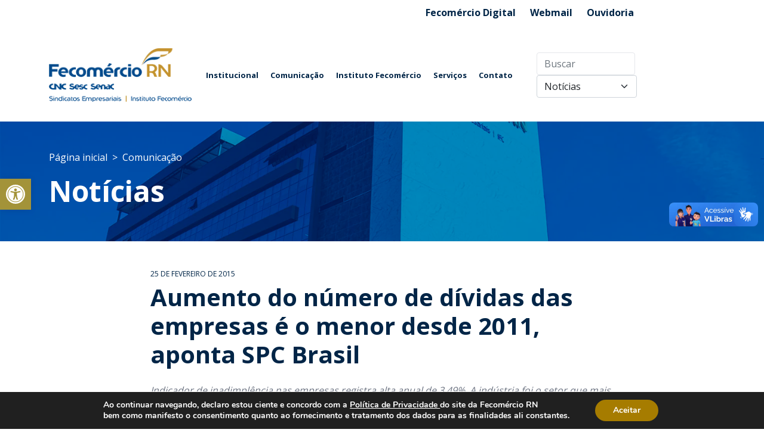

--- FILE ---
content_type: text/html; charset=UTF-8
request_url: https://fecomerciorn.com.br/noticias/aumento-do-numero-de-dividas-das-empresas-e-o-menor-desde-2011-aponta-spc-brasil/
body_size: 29679
content:
<html lang="pt-br">

<head>
	
	<!-- Google tag (gtag.js) -->
<script async src="https://www.googletagmanager.com/gtag/js?id=G-9EZLJMWW5G"></script>
<script>
  window.dataLayer = window.dataLayer || [];
  function gtag(){dataLayer.push(arguments);}
  gtag('js', new Date());

  gtag('config', 'G-9EZLJMWW5G');
</script>
    <title>Fecomércio RN</title>

    <meta http-equiv="X-UA-Compatible" content="IE=edge">
    <meta http-equiv="Content-type" content="text/html; charset=utf-8" />
    <meta name="viewport" content="width=device-width, initial-scale=1.0"> <!-- Responsive -->
    <meta name="description" content="Federação do Comércio de Bens, Serviços e Turismo do Estado do RN">
    <meta name="keywords" content="">
    <meta name="URL" content="" />
    <meta name="language" content="portuguese" />
    <meta name="copyright" content="© 2022  - Todos os direitos reservados" />
    <meta name="robots" content="INDEX, FOLLOW" / >
    <meta name="revisit-after" content="2 days" / >
    <meta name="document-rights" content="Public" / >
    <meta name="document-rating" content="General" / >
    <meta name="document-state" content="Dynamic" / >
    <meta http-equiv="Content-Language" content="PT-BR" / >
    <link rel="shortcut icon" href="https://fecomerciorn.com.br/wp-content/themes/fecomerciov2/assets/imgs/brand/fecomercio-icon.ico" />

    <meta property="og:site_name" content="Fecomércio RN" />
    <meta property="og:description" content="Federação do Comércio de Bens, Serviços e Turismo do Estado do RN">
    <meta property="og:url" content="" />
    <meta property="og:locale" content="pt_BR" />
    <script src="https://kit.fontawesome.com/7eb1c53f33.js" crossorigin="anonymous"></script>
        <link rel="stylesheet" href="https://cdn.jsdelivr.net/npm/bootstrap-icons@1.11.3/font/bootstrap-icons.min.css">


<script >

    function fechar(){
    document.getElementById('popup').style.display = 'none';
    document.getElementById('shadow').style.display = 'none';
    }
    
    function abrir(){
    document.getElementById('popup').style.display = 'block';
    }
</script>

<style type="text/css">
    #bt-fechar {
    z-index: 9999;
    position: absolute;
    right: 32%;
    bottom: 95%;
    width: 5%;
}

#popup {
    position: fixed;
    margin-top: 7%;
    width: 100%;
    z-index: 99999;
}

@media only screen and  (max-width:500px){
 
    #popup img{
        width: 100%;
    }

     #bt-fechar {
        right: 10%;
     }
}
</style>



    


  

    <script type="text/javascript" async src="https://d335luupugsy2.cloudfront.net/js/loader-scripts/4b185ced-b798-41b5-9a9a-a6784c9be048-loader.js" ></script>

    <!-- Bootstrap -->
   
    <link href="https://fecomerciorn.com.br/wp-content/themes/fecomerciov2/assets/bootstrap/css/bootstrap.css" rel="stylesheet" media="screen">
    <!-- <link href="assets/bootstrap/css/navbar-top-fixed.css" rel="stylesheet" media="screen"> -->

    <!-- FONTES -->
    <link rel="preconnect" href="https://fonts.googleapis.com">
    <link rel="preconnect" href="https://fonts.gstatic.com" crossorigin>
    <link href="https://fonts.googleapis.com/css2?family=Open+Sans:wght@300;400;700;800&display=swap" rel="stylesheet">

    <!-- PLUGINS -->
    <script src="https://kit.fontawesome.com/282a608a8d.js" crossorigin="anonymous"></script>

    <!-- CSS PRINCIPAL -->
    <link href="https://fecomerciorn.com.br/wp-content/themes/fecomerciov2/assets/dist/assets/owl.theme.default.min.css" rel="stylesheet" media="screen">
     <link href="https://fecomerciorn.com.br/wp-content/themes/fecomerciov2/assets/dist/assets/owl.theme.green.css" rel="stylesheet" media="screen">
      <link href="https://fecomerciorn.com.br/wp-content/themes/fecomerciov2/assets/dist/assets/owl.carousel.css" rel="stylesheet" media="screen">
    <link href="https://fecomerciorn.com.br/wp-content/themes/fecomerciov2/assets/css/main.css?t=2026012204" rel="stylesheet" media="screen">

    <!-- EXTRAS -->

    <!-- Google Tag Manager -->
  <script>(function(w,d,s,l,i){w[l]=w[l]||[];w[l].push({'gtm.start':
  new Date().getTime(),event:'gtm.js'});var f=d.getElementsByTagName(s)[0],
  j=d.createElement(s),dl=l!='dataLayer'?'&l='+l:'';j.async=true;j.src=
  'https://www.googletagmanager.com/gtm.js?id='+i+dl;f.parentNode.insertBefore(j,f);
  })(window,document,'script','dataLayer','GTM-P6FGNB6');</script>
  <!-- End Google Tag Manager -->
     <meta name='robots' content='index, follow, max-image-preview:large, max-snippet:-1, max-video-preview:-1' />
	<style>img:is([sizes="auto" i], [sizes^="auto," i]) { contain-intrinsic-size: 3000px 1500px }</style>
	
	<!-- This site is optimized with the Yoast SEO plugin v25.3 - https://yoast.com/wordpress/plugins/seo/ -->
	<title>Aumento do número de dívidas das empresas é o menor desde 2011, aponta SPC Brasil - Fecomércio RN</title>
	<link rel="canonical" href="https://fecomerciorn.com.br/noticias/aumento-do-numero-de-dividas-das-empresas-e-o-menor-desde-2011-aponta-spc-brasil/" />
	<meta property="og:locale" content="pt_BR" />
	<meta property="og:type" content="article" />
	<meta property="og:title" content="Aumento do número de dívidas das empresas é o menor desde 2011, aponta SPC Brasil - Fecomércio RN" />
	<meta property="og:description" content="Indicador de inadimplência nas empresas registra alta anual de 3,49%. A indústria foi o setor que mais contribui com a alta no mês de janeiro Puxada pela restrição da oferta de crédito no país, a quantidade de dívidas das empresas brasileiras desacelerou no mês de janeiro e registrou o menor resultado desde 2011: uma alta &hellip; Continued" />
	<meta property="og:url" content="https://fecomerciorn.com.br/noticias/aumento-do-numero-de-dividas-das-empresas-e-o-menor-desde-2011-aponta-spc-brasil/" />
	<meta property="og:site_name" content="Fecomércio RN" />
	<meta property="article:modified_time" content="2015-07-07T18:24:19+00:00" />
	<meta name="twitter:card" content="summary_large_image" />
	<meta name="twitter:label1" content="Est. tempo de leitura" />
	<meta name="twitter:data1" content="3 minutos" />
	<script type="application/ld+json" class="yoast-schema-graph">{"@context":"https://schema.org","@graph":[{"@type":"WebPage","@id":"https://fecomerciorn.com.br/noticias/aumento-do-numero-de-dividas-das-empresas-e-o-menor-desde-2011-aponta-spc-brasil/","url":"https://fecomerciorn.com.br/noticias/aumento-do-numero-de-dividas-das-empresas-e-o-menor-desde-2011-aponta-spc-brasil/","name":"Aumento do número de dívidas das empresas é o menor desde 2011, aponta SPC Brasil - Fecomércio RN","isPartOf":{"@id":"https://fecomerciorn.com.br/#website"},"datePublished":"2015-02-25T09:00:29+00:00","dateModified":"2015-07-07T18:24:19+00:00","breadcrumb":{"@id":"https://fecomerciorn.com.br/noticias/aumento-do-numero-de-dividas-das-empresas-e-o-menor-desde-2011-aponta-spc-brasil/#breadcrumb"},"inLanguage":"pt-BR","potentialAction":[{"@type":"ReadAction","target":["https://fecomerciorn.com.br/noticias/aumento-do-numero-de-dividas-das-empresas-e-o-menor-desde-2011-aponta-spc-brasil/"]}]},{"@type":"BreadcrumbList","@id":"https://fecomerciorn.com.br/noticias/aumento-do-numero-de-dividas-das-empresas-e-o-menor-desde-2011-aponta-spc-brasil/#breadcrumb","itemListElement":[{"@type":"ListItem","position":1,"name":"Início","item":"https://fecomerciorn.com.br/"},{"@type":"ListItem","position":2,"name":"Notícias","item":"https://fecomerciorn.com.br/noticias/"},{"@type":"ListItem","position":3,"name":"Aumento do número de dívidas das empresas é o menor desde 2011, aponta SPC Brasil"}]},{"@type":"WebSite","@id":"https://fecomerciorn.com.br/#website","url":"https://fecomerciorn.com.br/","name":"Fecomércio RN","description":"Federação do Comércio de Bens, Serviços e Turismo do Estado do RN","publisher":{"@id":"https://fecomerciorn.com.br/#organization"},"potentialAction":[{"@type":"SearchAction","target":{"@type":"EntryPoint","urlTemplate":"https://fecomerciorn.com.br/?s={search_term_string}"},"query-input":{"@type":"PropertyValueSpecification","valueRequired":true,"valueName":"search_term_string"}}],"inLanguage":"pt-BR"},{"@type":"Organization","@id":"https://fecomerciorn.com.br/#organization","name":"Fecomércio RN","url":"https://fecomerciorn.com.br/","logo":{"@type":"ImageObject","inLanguage":"pt-BR","@id":"https://fecomerciorn.com.br/#/schema/logo/image/","url":false,"contentUrl":false,"width":1210,"height":456,"caption":"Fecomércio RN"},"image":{"@id":"https://fecomerciorn.com.br/#/schema/logo/image/"}}]}</script>
	<!-- / Yoast SEO plugin. -->


<link rel="alternate" type="application/rss+xml" title="Feed de comentários para Fecomércio RN &raquo; Aumento do número de dívidas das empresas é o menor desde 2011, aponta SPC Brasil" href="https://fecomerciorn.com.br/noticias/aumento-do-numero-de-dividas-das-empresas-e-o-menor-desde-2011-aponta-spc-brasil/feed/" />
		<!-- This site uses the Google Analytics by MonsterInsights plugin v9.5.3 - Using Analytics tracking - https://www.monsterinsights.com/ -->
							<script src="//www.googletagmanager.com/gtag/js?id=G-9EZLJMWW5G"  data-cfasync="false" data-wpfc-render="false" type="text/javascript" async></script>
			<script data-cfasync="false" data-wpfc-render="false" type="text/javascript">
				var mi_version = '9.5.3';
				var mi_track_user = true;
				var mi_no_track_reason = '';
								var MonsterInsightsDefaultLocations = {"page_location":"https:\/\/fecomerciorn.com.br\/noticias\/aumento-do-numero-de-dividas-das-empresas-e-o-menor-desde-2011-aponta-spc-brasil\/"};
				if ( typeof MonsterInsightsPrivacyGuardFilter === 'function' ) {
					var MonsterInsightsLocations = (typeof MonsterInsightsExcludeQuery === 'object') ? MonsterInsightsPrivacyGuardFilter( MonsterInsightsExcludeQuery ) : MonsterInsightsPrivacyGuardFilter( MonsterInsightsDefaultLocations );
				} else {
					var MonsterInsightsLocations = (typeof MonsterInsightsExcludeQuery === 'object') ? MonsterInsightsExcludeQuery : MonsterInsightsDefaultLocations;
				}

								var disableStrs = [
										'ga-disable-G-9EZLJMWW5G',
									];

				/* Function to detect opted out users */
				function __gtagTrackerIsOptedOut() {
					for (var index = 0; index < disableStrs.length; index++) {
						if (document.cookie.indexOf(disableStrs[index] + '=true') > -1) {
							return true;
						}
					}

					return false;
				}

				/* Disable tracking if the opt-out cookie exists. */
				if (__gtagTrackerIsOptedOut()) {
					for (var index = 0; index < disableStrs.length; index++) {
						window[disableStrs[index]] = true;
					}
				}

				/* Opt-out function */
				function __gtagTrackerOptout() {
					for (var index = 0; index < disableStrs.length; index++) {
						document.cookie = disableStrs[index] + '=true; expires=Thu, 31 Dec 2099 23:59:59 UTC; path=/';
						window[disableStrs[index]] = true;
					}
				}

				if ('undefined' === typeof gaOptout) {
					function gaOptout() {
						__gtagTrackerOptout();
					}
				}
								window.dataLayer = window.dataLayer || [];

				window.MonsterInsightsDualTracker = {
					helpers: {},
					trackers: {},
				};
				if (mi_track_user) {
					function __gtagDataLayer() {
						dataLayer.push(arguments);
					}

					function __gtagTracker(type, name, parameters) {
						if (!parameters) {
							parameters = {};
						}

						if (parameters.send_to) {
							__gtagDataLayer.apply(null, arguments);
							return;
						}

						if (type === 'event') {
														parameters.send_to = monsterinsights_frontend.v4_id;
							var hookName = name;
							if (typeof parameters['event_category'] !== 'undefined') {
								hookName = parameters['event_category'] + ':' + name;
							}

							if (typeof MonsterInsightsDualTracker.trackers[hookName] !== 'undefined') {
								MonsterInsightsDualTracker.trackers[hookName](parameters);
							} else {
								__gtagDataLayer('event', name, parameters);
							}
							
						} else {
							__gtagDataLayer.apply(null, arguments);
						}
					}

					__gtagTracker('js', new Date());
					__gtagTracker('set', {
						'developer_id.dZGIzZG': true,
											});
					if ( MonsterInsightsLocations.page_location ) {
						__gtagTracker('set', MonsterInsightsLocations);
					}
										__gtagTracker('config', 'G-9EZLJMWW5G', {"forceSSL":"true","link_attribution":"true"} );
															window.gtag = __gtagTracker;										(function () {
						/* https://developers.google.com/analytics/devguides/collection/analyticsjs/ */
						/* ga and __gaTracker compatibility shim. */
						var noopfn = function () {
							return null;
						};
						var newtracker = function () {
							return new Tracker();
						};
						var Tracker = function () {
							return null;
						};
						var p = Tracker.prototype;
						p.get = noopfn;
						p.set = noopfn;
						p.send = function () {
							var args = Array.prototype.slice.call(arguments);
							args.unshift('send');
							__gaTracker.apply(null, args);
						};
						var __gaTracker = function () {
							var len = arguments.length;
							if (len === 0) {
								return;
							}
							var f = arguments[len - 1];
							if (typeof f !== 'object' || f === null || typeof f.hitCallback !== 'function') {
								if ('send' === arguments[0]) {
									var hitConverted, hitObject = false, action;
									if ('event' === arguments[1]) {
										if ('undefined' !== typeof arguments[3]) {
											hitObject = {
												'eventAction': arguments[3],
												'eventCategory': arguments[2],
												'eventLabel': arguments[4],
												'value': arguments[5] ? arguments[5] : 1,
											}
										}
									}
									if ('pageview' === arguments[1]) {
										if ('undefined' !== typeof arguments[2]) {
											hitObject = {
												'eventAction': 'page_view',
												'page_path': arguments[2],
											}
										}
									}
									if (typeof arguments[2] === 'object') {
										hitObject = arguments[2];
									}
									if (typeof arguments[5] === 'object') {
										Object.assign(hitObject, arguments[5]);
									}
									if ('undefined' !== typeof arguments[1].hitType) {
										hitObject = arguments[1];
										if ('pageview' === hitObject.hitType) {
											hitObject.eventAction = 'page_view';
										}
									}
									if (hitObject) {
										action = 'timing' === arguments[1].hitType ? 'timing_complete' : hitObject.eventAction;
										hitConverted = mapArgs(hitObject);
										__gtagTracker('event', action, hitConverted);
									}
								}
								return;
							}

							function mapArgs(args) {
								var arg, hit = {};
								var gaMap = {
									'eventCategory': 'event_category',
									'eventAction': 'event_action',
									'eventLabel': 'event_label',
									'eventValue': 'event_value',
									'nonInteraction': 'non_interaction',
									'timingCategory': 'event_category',
									'timingVar': 'name',
									'timingValue': 'value',
									'timingLabel': 'event_label',
									'page': 'page_path',
									'location': 'page_location',
									'title': 'page_title',
									'referrer' : 'page_referrer',
								};
								for (arg in args) {
																		if (!(!args.hasOwnProperty(arg) || !gaMap.hasOwnProperty(arg))) {
										hit[gaMap[arg]] = args[arg];
									} else {
										hit[arg] = args[arg];
									}
								}
								return hit;
							}

							try {
								f.hitCallback();
							} catch (ex) {
							}
						};
						__gaTracker.create = newtracker;
						__gaTracker.getByName = newtracker;
						__gaTracker.getAll = function () {
							return [];
						};
						__gaTracker.remove = noopfn;
						__gaTracker.loaded = true;
						window['__gaTracker'] = __gaTracker;
					})();
									} else {
										console.log("");
					(function () {
						function __gtagTracker() {
							return null;
						}

						window['__gtagTracker'] = __gtagTracker;
						window['gtag'] = __gtagTracker;
					})();
									}
			</script>
				<!-- / Google Analytics by MonsterInsights -->
		<script type="text/javascript">
/* <![CDATA[ */
window._wpemojiSettings = {"baseUrl":"https:\/\/s.w.org\/images\/core\/emoji\/16.0.1\/72x72\/","ext":".png","svgUrl":"https:\/\/s.w.org\/images\/core\/emoji\/16.0.1\/svg\/","svgExt":".svg","source":{"concatemoji":"https:\/\/fecomerciorn.com.br\/wp-includes\/js\/wp-emoji-release.min.js?ver=6.8.3"}};
/*! This file is auto-generated */
!function(s,n){var o,i,e;function c(e){try{var t={supportTests:e,timestamp:(new Date).valueOf()};sessionStorage.setItem(o,JSON.stringify(t))}catch(e){}}function p(e,t,n){e.clearRect(0,0,e.canvas.width,e.canvas.height),e.fillText(t,0,0);var t=new Uint32Array(e.getImageData(0,0,e.canvas.width,e.canvas.height).data),a=(e.clearRect(0,0,e.canvas.width,e.canvas.height),e.fillText(n,0,0),new Uint32Array(e.getImageData(0,0,e.canvas.width,e.canvas.height).data));return t.every(function(e,t){return e===a[t]})}function u(e,t){e.clearRect(0,0,e.canvas.width,e.canvas.height),e.fillText(t,0,0);for(var n=e.getImageData(16,16,1,1),a=0;a<n.data.length;a++)if(0!==n.data[a])return!1;return!0}function f(e,t,n,a){switch(t){case"flag":return n(e,"\ud83c\udff3\ufe0f\u200d\u26a7\ufe0f","\ud83c\udff3\ufe0f\u200b\u26a7\ufe0f")?!1:!n(e,"\ud83c\udde8\ud83c\uddf6","\ud83c\udde8\u200b\ud83c\uddf6")&&!n(e,"\ud83c\udff4\udb40\udc67\udb40\udc62\udb40\udc65\udb40\udc6e\udb40\udc67\udb40\udc7f","\ud83c\udff4\u200b\udb40\udc67\u200b\udb40\udc62\u200b\udb40\udc65\u200b\udb40\udc6e\u200b\udb40\udc67\u200b\udb40\udc7f");case"emoji":return!a(e,"\ud83e\udedf")}return!1}function g(e,t,n,a){var r="undefined"!=typeof WorkerGlobalScope&&self instanceof WorkerGlobalScope?new OffscreenCanvas(300,150):s.createElement("canvas"),o=r.getContext("2d",{willReadFrequently:!0}),i=(o.textBaseline="top",o.font="600 32px Arial",{});return e.forEach(function(e){i[e]=t(o,e,n,a)}),i}function t(e){var t=s.createElement("script");t.src=e,t.defer=!0,s.head.appendChild(t)}"undefined"!=typeof Promise&&(o="wpEmojiSettingsSupports",i=["flag","emoji"],n.supports={everything:!0,everythingExceptFlag:!0},e=new Promise(function(e){s.addEventListener("DOMContentLoaded",e,{once:!0})}),new Promise(function(t){var n=function(){try{var e=JSON.parse(sessionStorage.getItem(o));if("object"==typeof e&&"number"==typeof e.timestamp&&(new Date).valueOf()<e.timestamp+604800&&"object"==typeof e.supportTests)return e.supportTests}catch(e){}return null}();if(!n){if("undefined"!=typeof Worker&&"undefined"!=typeof OffscreenCanvas&&"undefined"!=typeof URL&&URL.createObjectURL&&"undefined"!=typeof Blob)try{var e="postMessage("+g.toString()+"("+[JSON.stringify(i),f.toString(),p.toString(),u.toString()].join(",")+"));",a=new Blob([e],{type:"text/javascript"}),r=new Worker(URL.createObjectURL(a),{name:"wpTestEmojiSupports"});return void(r.onmessage=function(e){c(n=e.data),r.terminate(),t(n)})}catch(e){}c(n=g(i,f,p,u))}t(n)}).then(function(e){for(var t in e)n.supports[t]=e[t],n.supports.everything=n.supports.everything&&n.supports[t],"flag"!==t&&(n.supports.everythingExceptFlag=n.supports.everythingExceptFlag&&n.supports[t]);n.supports.everythingExceptFlag=n.supports.everythingExceptFlag&&!n.supports.flag,n.DOMReady=!1,n.readyCallback=function(){n.DOMReady=!0}}).then(function(){return e}).then(function(){var e;n.supports.everything||(n.readyCallback(),(e=n.source||{}).concatemoji?t(e.concatemoji):e.wpemoji&&e.twemoji&&(t(e.twemoji),t(e.wpemoji)))}))}((window,document),window._wpemojiSettings);
/* ]]> */
</script>
<style id='wp-emoji-styles-inline-css' type='text/css'>

	img.wp-smiley, img.emoji {
		display: inline !important;
		border: none !important;
		box-shadow: none !important;
		height: 1em !important;
		width: 1em !important;
		margin: 0 0.07em !important;
		vertical-align: -0.1em !important;
		background: none !important;
		padding: 0 !important;
	}
</style>
<link rel='stylesheet' id='wp-block-library-css' href='https://fecomerciorn.com.br/wp-includes/css/dist/block-library/style.min.css?ver=6.8.3' type='text/css' media='all' />
<style id='classic-theme-styles-inline-css' type='text/css'>
/*! This file is auto-generated */
.wp-block-button__link{color:#fff;background-color:#32373c;border-radius:9999px;box-shadow:none;text-decoration:none;padding:calc(.667em + 2px) calc(1.333em + 2px);font-size:1.125em}.wp-block-file__button{background:#32373c;color:#fff;text-decoration:none}
</style>
<style id='global-styles-inline-css' type='text/css'>
:root{--wp--preset--aspect-ratio--square: 1;--wp--preset--aspect-ratio--4-3: 4/3;--wp--preset--aspect-ratio--3-4: 3/4;--wp--preset--aspect-ratio--3-2: 3/2;--wp--preset--aspect-ratio--2-3: 2/3;--wp--preset--aspect-ratio--16-9: 16/9;--wp--preset--aspect-ratio--9-16: 9/16;--wp--preset--color--black: #000000;--wp--preset--color--cyan-bluish-gray: #abb8c3;--wp--preset--color--white: #ffffff;--wp--preset--color--pale-pink: #f78da7;--wp--preset--color--vivid-red: #cf2e2e;--wp--preset--color--luminous-vivid-orange: #ff6900;--wp--preset--color--luminous-vivid-amber: #fcb900;--wp--preset--color--light-green-cyan: #7bdcb5;--wp--preset--color--vivid-green-cyan: #00d084;--wp--preset--color--pale-cyan-blue: #8ed1fc;--wp--preset--color--vivid-cyan-blue: #0693e3;--wp--preset--color--vivid-purple: #9b51e0;--wp--preset--gradient--vivid-cyan-blue-to-vivid-purple: linear-gradient(135deg,rgba(6,147,227,1) 0%,rgb(155,81,224) 100%);--wp--preset--gradient--light-green-cyan-to-vivid-green-cyan: linear-gradient(135deg,rgb(122,220,180) 0%,rgb(0,208,130) 100%);--wp--preset--gradient--luminous-vivid-amber-to-luminous-vivid-orange: linear-gradient(135deg,rgba(252,185,0,1) 0%,rgba(255,105,0,1) 100%);--wp--preset--gradient--luminous-vivid-orange-to-vivid-red: linear-gradient(135deg,rgba(255,105,0,1) 0%,rgb(207,46,46) 100%);--wp--preset--gradient--very-light-gray-to-cyan-bluish-gray: linear-gradient(135deg,rgb(238,238,238) 0%,rgb(169,184,195) 100%);--wp--preset--gradient--cool-to-warm-spectrum: linear-gradient(135deg,rgb(74,234,220) 0%,rgb(151,120,209) 20%,rgb(207,42,186) 40%,rgb(238,44,130) 60%,rgb(251,105,98) 80%,rgb(254,248,76) 100%);--wp--preset--gradient--blush-light-purple: linear-gradient(135deg,rgb(255,206,236) 0%,rgb(152,150,240) 100%);--wp--preset--gradient--blush-bordeaux: linear-gradient(135deg,rgb(254,205,165) 0%,rgb(254,45,45) 50%,rgb(107,0,62) 100%);--wp--preset--gradient--luminous-dusk: linear-gradient(135deg,rgb(255,203,112) 0%,rgb(199,81,192) 50%,rgb(65,88,208) 100%);--wp--preset--gradient--pale-ocean: linear-gradient(135deg,rgb(255,245,203) 0%,rgb(182,227,212) 50%,rgb(51,167,181) 100%);--wp--preset--gradient--electric-grass: linear-gradient(135deg,rgb(202,248,128) 0%,rgb(113,206,126) 100%);--wp--preset--gradient--midnight: linear-gradient(135deg,rgb(2,3,129) 0%,rgb(40,116,252) 100%);--wp--preset--font-size--small: 13px;--wp--preset--font-size--medium: 20px;--wp--preset--font-size--large: 36px;--wp--preset--font-size--x-large: 42px;--wp--preset--spacing--20: 0.44rem;--wp--preset--spacing--30: 0.67rem;--wp--preset--spacing--40: 1rem;--wp--preset--spacing--50: 1.5rem;--wp--preset--spacing--60: 2.25rem;--wp--preset--spacing--70: 3.38rem;--wp--preset--spacing--80: 5.06rem;--wp--preset--shadow--natural: 6px 6px 9px rgba(0, 0, 0, 0.2);--wp--preset--shadow--deep: 12px 12px 50px rgba(0, 0, 0, 0.4);--wp--preset--shadow--sharp: 6px 6px 0px rgba(0, 0, 0, 0.2);--wp--preset--shadow--outlined: 6px 6px 0px -3px rgba(255, 255, 255, 1), 6px 6px rgba(0, 0, 0, 1);--wp--preset--shadow--crisp: 6px 6px 0px rgba(0, 0, 0, 1);}:where(.is-layout-flex){gap: 0.5em;}:where(.is-layout-grid){gap: 0.5em;}body .is-layout-flex{display: flex;}.is-layout-flex{flex-wrap: wrap;align-items: center;}.is-layout-flex > :is(*, div){margin: 0;}body .is-layout-grid{display: grid;}.is-layout-grid > :is(*, div){margin: 0;}:where(.wp-block-columns.is-layout-flex){gap: 2em;}:where(.wp-block-columns.is-layout-grid){gap: 2em;}:where(.wp-block-post-template.is-layout-flex){gap: 1.25em;}:where(.wp-block-post-template.is-layout-grid){gap: 1.25em;}.has-black-color{color: var(--wp--preset--color--black) !important;}.has-cyan-bluish-gray-color{color: var(--wp--preset--color--cyan-bluish-gray) !important;}.has-white-color{color: var(--wp--preset--color--white) !important;}.has-pale-pink-color{color: var(--wp--preset--color--pale-pink) !important;}.has-vivid-red-color{color: var(--wp--preset--color--vivid-red) !important;}.has-luminous-vivid-orange-color{color: var(--wp--preset--color--luminous-vivid-orange) !important;}.has-luminous-vivid-amber-color{color: var(--wp--preset--color--luminous-vivid-amber) !important;}.has-light-green-cyan-color{color: var(--wp--preset--color--light-green-cyan) !important;}.has-vivid-green-cyan-color{color: var(--wp--preset--color--vivid-green-cyan) !important;}.has-pale-cyan-blue-color{color: var(--wp--preset--color--pale-cyan-blue) !important;}.has-vivid-cyan-blue-color{color: var(--wp--preset--color--vivid-cyan-blue) !important;}.has-vivid-purple-color{color: var(--wp--preset--color--vivid-purple) !important;}.has-black-background-color{background-color: var(--wp--preset--color--black) !important;}.has-cyan-bluish-gray-background-color{background-color: var(--wp--preset--color--cyan-bluish-gray) !important;}.has-white-background-color{background-color: var(--wp--preset--color--white) !important;}.has-pale-pink-background-color{background-color: var(--wp--preset--color--pale-pink) !important;}.has-vivid-red-background-color{background-color: var(--wp--preset--color--vivid-red) !important;}.has-luminous-vivid-orange-background-color{background-color: var(--wp--preset--color--luminous-vivid-orange) !important;}.has-luminous-vivid-amber-background-color{background-color: var(--wp--preset--color--luminous-vivid-amber) !important;}.has-light-green-cyan-background-color{background-color: var(--wp--preset--color--light-green-cyan) !important;}.has-vivid-green-cyan-background-color{background-color: var(--wp--preset--color--vivid-green-cyan) !important;}.has-pale-cyan-blue-background-color{background-color: var(--wp--preset--color--pale-cyan-blue) !important;}.has-vivid-cyan-blue-background-color{background-color: var(--wp--preset--color--vivid-cyan-blue) !important;}.has-vivid-purple-background-color{background-color: var(--wp--preset--color--vivid-purple) !important;}.has-black-border-color{border-color: var(--wp--preset--color--black) !important;}.has-cyan-bluish-gray-border-color{border-color: var(--wp--preset--color--cyan-bluish-gray) !important;}.has-white-border-color{border-color: var(--wp--preset--color--white) !important;}.has-pale-pink-border-color{border-color: var(--wp--preset--color--pale-pink) !important;}.has-vivid-red-border-color{border-color: var(--wp--preset--color--vivid-red) !important;}.has-luminous-vivid-orange-border-color{border-color: var(--wp--preset--color--luminous-vivid-orange) !important;}.has-luminous-vivid-amber-border-color{border-color: var(--wp--preset--color--luminous-vivid-amber) !important;}.has-light-green-cyan-border-color{border-color: var(--wp--preset--color--light-green-cyan) !important;}.has-vivid-green-cyan-border-color{border-color: var(--wp--preset--color--vivid-green-cyan) !important;}.has-pale-cyan-blue-border-color{border-color: var(--wp--preset--color--pale-cyan-blue) !important;}.has-vivid-cyan-blue-border-color{border-color: var(--wp--preset--color--vivid-cyan-blue) !important;}.has-vivid-purple-border-color{border-color: var(--wp--preset--color--vivid-purple) !important;}.has-vivid-cyan-blue-to-vivid-purple-gradient-background{background: var(--wp--preset--gradient--vivid-cyan-blue-to-vivid-purple) !important;}.has-light-green-cyan-to-vivid-green-cyan-gradient-background{background: var(--wp--preset--gradient--light-green-cyan-to-vivid-green-cyan) !important;}.has-luminous-vivid-amber-to-luminous-vivid-orange-gradient-background{background: var(--wp--preset--gradient--luminous-vivid-amber-to-luminous-vivid-orange) !important;}.has-luminous-vivid-orange-to-vivid-red-gradient-background{background: var(--wp--preset--gradient--luminous-vivid-orange-to-vivid-red) !important;}.has-very-light-gray-to-cyan-bluish-gray-gradient-background{background: var(--wp--preset--gradient--very-light-gray-to-cyan-bluish-gray) !important;}.has-cool-to-warm-spectrum-gradient-background{background: var(--wp--preset--gradient--cool-to-warm-spectrum) !important;}.has-blush-light-purple-gradient-background{background: var(--wp--preset--gradient--blush-light-purple) !important;}.has-blush-bordeaux-gradient-background{background: var(--wp--preset--gradient--blush-bordeaux) !important;}.has-luminous-dusk-gradient-background{background: var(--wp--preset--gradient--luminous-dusk) !important;}.has-pale-ocean-gradient-background{background: var(--wp--preset--gradient--pale-ocean) !important;}.has-electric-grass-gradient-background{background: var(--wp--preset--gradient--electric-grass) !important;}.has-midnight-gradient-background{background: var(--wp--preset--gradient--midnight) !important;}.has-small-font-size{font-size: var(--wp--preset--font-size--small) !important;}.has-medium-font-size{font-size: var(--wp--preset--font-size--medium) !important;}.has-large-font-size{font-size: var(--wp--preset--font-size--large) !important;}.has-x-large-font-size{font-size: var(--wp--preset--font-size--x-large) !important;}
:where(.wp-block-post-template.is-layout-flex){gap: 1.25em;}:where(.wp-block-post-template.is-layout-grid){gap: 1.25em;}
:where(.wp-block-columns.is-layout-flex){gap: 2em;}:where(.wp-block-columns.is-layout-grid){gap: 2em;}
:root :where(.wp-block-pullquote){font-size: 1.5em;line-height: 1.6;}
</style>
<link rel='stylesheet' id='contact-form-7-css' href='https://fecomerciorn.com.br/wp-content/plugins/contact-form-7/includes/css/styles.css?ver=6.0.6' type='text/css' media='all' />
<style id='contact-form-7-inline-css' type='text/css'>
.wpcf7 .wpcf7-recaptcha iframe {margin-bottom: 0;}.wpcf7 .wpcf7-recaptcha[data-align="center"] > div {margin: 0 auto;}.wpcf7 .wpcf7-recaptcha[data-align="right"] > div {margin: 0 0 0 auto;}
</style>
<link rel='stylesheet' id='justifiedGallery-css' href='https://fecomerciorn.com.br/wp-content/plugins/flickr-justified-gallery/css/justifiedGallery.min.css?ver=v3.6' type='text/css' media='all' />
<link rel='stylesheet' id='flickrJustifiedGalleryWPPlugin-css' href='https://fecomerciorn.com.br/wp-content/plugins/flickr-justified-gallery/css/flickrJustifiedGalleryWPPlugin.css?ver=v3.6' type='text/css' media='all' />
<link rel='stylesheet' id='swipebox-css' href='https://fecomerciorn.com.br/wp-content/plugins/flickr-justified-gallery/lightboxes/swipebox/css/swipebox.min.css?ver=6.8.3' type='text/css' media='all' />
<link rel='stylesheet' id='pojo-a11y-css' href='https://fecomerciorn.com.br/wp-content/plugins/pojo-accessibility/modules/legacy/assets/css/style.min.css?ver=1.0.0' type='text/css' media='all' />
<style id='akismet-widget-style-inline-css' type='text/css'>

			.a-stats {
				--akismet-color-mid-green: #357b49;
				--akismet-color-white: #fff;
				--akismet-color-light-grey: #f6f7f7;

				max-width: 350px;
				width: auto;
			}

			.a-stats * {
				all: unset;
				box-sizing: border-box;
			}

			.a-stats strong {
				font-weight: 600;
			}

			.a-stats a.a-stats__link,
			.a-stats a.a-stats__link:visited,
			.a-stats a.a-stats__link:active {
				background: var(--akismet-color-mid-green);
				border: none;
				box-shadow: none;
				border-radius: 8px;
				color: var(--akismet-color-white);
				cursor: pointer;
				display: block;
				font-family: -apple-system, BlinkMacSystemFont, 'Segoe UI', 'Roboto', 'Oxygen-Sans', 'Ubuntu', 'Cantarell', 'Helvetica Neue', sans-serif;
				font-weight: 500;
				padding: 12px;
				text-align: center;
				text-decoration: none;
				transition: all 0.2s ease;
			}

			/* Extra specificity to deal with TwentyTwentyOne focus style */
			.widget .a-stats a.a-stats__link:focus {
				background: var(--akismet-color-mid-green);
				color: var(--akismet-color-white);
				text-decoration: none;
			}

			.a-stats a.a-stats__link:hover {
				filter: brightness(110%);
				box-shadow: 0 4px 12px rgba(0, 0, 0, 0.06), 0 0 2px rgba(0, 0, 0, 0.16);
			}

			.a-stats .count {
				color: var(--akismet-color-white);
				display: block;
				font-size: 1.5em;
				line-height: 1.4;
				padding: 0 13px;
				white-space: nowrap;
			}
		
</style>
<link rel='stylesheet' id='fancybox-css' href='https://fecomerciorn.com.br/wp-content/plugins/easy-fancybox/fancybox/1.5.4/jquery.fancybox.min.css?ver=6.8.3' type='text/css' media='screen' />
<style id='fancybox-inline-css' type='text/css'>
#fancybox-outer{background:#ffffff}#fancybox-content{background:#ffffff;border-color:#ffffff;color:#000000;}#fancybox-title,#fancybox-title-float-main{color:#fff}
</style>
<link rel='stylesheet' id='moove_gdpr_frontend-css' href='https://fecomerciorn.com.br/wp-content/plugins/gdpr-cookie-compliance/dist/styles/gdpr-main.css?ver=4.16.1' type='text/css' media='all' />
<style id='moove_gdpr_frontend-inline-css' type='text/css'>
#moove_gdpr_cookie_modal,#moove_gdpr_cookie_info_bar,.gdpr_cookie_settings_shortcode_content{font-family:Nunito,sans-serif}#moove_gdpr_save_popup_settings_button{background-color:#373737;color:#fff}#moove_gdpr_save_popup_settings_button:hover{background-color:#000}#moove_gdpr_cookie_info_bar .moove-gdpr-info-bar-container .moove-gdpr-info-bar-content a.mgbutton,#moove_gdpr_cookie_info_bar .moove-gdpr-info-bar-container .moove-gdpr-info-bar-content button.mgbutton{background-color:#a67c00}#moove_gdpr_cookie_modal .moove-gdpr-modal-content .moove-gdpr-modal-footer-content .moove-gdpr-button-holder a.mgbutton,#moove_gdpr_cookie_modal .moove-gdpr-modal-content .moove-gdpr-modal-footer-content .moove-gdpr-button-holder button.mgbutton,.gdpr_cookie_settings_shortcode_content .gdpr-shr-button.button-green{background-color:#a67c00;border-color:#a67c00}#moove_gdpr_cookie_modal .moove-gdpr-modal-content .moove-gdpr-modal-footer-content .moove-gdpr-button-holder a.mgbutton:hover,#moove_gdpr_cookie_modal .moove-gdpr-modal-content .moove-gdpr-modal-footer-content .moove-gdpr-button-holder button.mgbutton:hover,.gdpr_cookie_settings_shortcode_content .gdpr-shr-button.button-green:hover{background-color:#fff;color:#a67c00}#moove_gdpr_cookie_modal .moove-gdpr-modal-content .moove-gdpr-modal-close i,#moove_gdpr_cookie_modal .moove-gdpr-modal-content .moove-gdpr-modal-close span.gdpr-icon{background-color:#a67c00;border:1px solid #a67c00}#moove_gdpr_cookie_info_bar span.change-settings-button.focus-g,#moove_gdpr_cookie_info_bar span.change-settings-button:focus,#moove_gdpr_cookie_info_bar button.change-settings-button.focus-g,#moove_gdpr_cookie_info_bar button.change-settings-button:focus{-webkit-box-shadow:0 0 1px 3px #a67c00;-moz-box-shadow:0 0 1px 3px #a67c00;box-shadow:0 0 1px 3px #a67c00}#moove_gdpr_cookie_modal .moove-gdpr-modal-content .moove-gdpr-modal-close i:hover,#moove_gdpr_cookie_modal .moove-gdpr-modal-content .moove-gdpr-modal-close span.gdpr-icon:hover,#moove_gdpr_cookie_info_bar span[data-href]>u.change-settings-button{color:#a67c00}#moove_gdpr_cookie_modal .moove-gdpr-modal-content .moove-gdpr-modal-left-content #moove-gdpr-menu li.menu-item-selected a span.gdpr-icon,#moove_gdpr_cookie_modal .moove-gdpr-modal-content .moove-gdpr-modal-left-content #moove-gdpr-menu li.menu-item-selected button span.gdpr-icon{color:inherit}#moove_gdpr_cookie_modal .moove-gdpr-modal-content .moove-gdpr-modal-left-content #moove-gdpr-menu li a span.gdpr-icon,#moove_gdpr_cookie_modal .moove-gdpr-modal-content .moove-gdpr-modal-left-content #moove-gdpr-menu li button span.gdpr-icon{color:inherit}#moove_gdpr_cookie_modal .gdpr-acc-link{line-height:0;font-size:0;color:transparent;position:absolute}#moove_gdpr_cookie_modal .moove-gdpr-modal-content .moove-gdpr-modal-close:hover i,#moove_gdpr_cookie_modal .moove-gdpr-modal-content .moove-gdpr-modal-left-content #moove-gdpr-menu li a,#moove_gdpr_cookie_modal .moove-gdpr-modal-content .moove-gdpr-modal-left-content #moove-gdpr-menu li button,#moove_gdpr_cookie_modal .moove-gdpr-modal-content .moove-gdpr-modal-left-content #moove-gdpr-menu li button i,#moove_gdpr_cookie_modal .moove-gdpr-modal-content .moove-gdpr-modal-left-content #moove-gdpr-menu li a i,#moove_gdpr_cookie_modal .moove-gdpr-modal-content .moove-gdpr-tab-main .moove-gdpr-tab-main-content a:hover,#moove_gdpr_cookie_info_bar.moove-gdpr-dark-scheme .moove-gdpr-info-bar-container .moove-gdpr-info-bar-content a.mgbutton:hover,#moove_gdpr_cookie_info_bar.moove-gdpr-dark-scheme .moove-gdpr-info-bar-container .moove-gdpr-info-bar-content button.mgbutton:hover,#moove_gdpr_cookie_info_bar.moove-gdpr-dark-scheme .moove-gdpr-info-bar-container .moove-gdpr-info-bar-content a:hover,#moove_gdpr_cookie_info_bar.moove-gdpr-dark-scheme .moove-gdpr-info-bar-container .moove-gdpr-info-bar-content button:hover,#moove_gdpr_cookie_info_bar.moove-gdpr-dark-scheme .moove-gdpr-info-bar-container .moove-gdpr-info-bar-content span.change-settings-button:hover,#moove_gdpr_cookie_info_bar.moove-gdpr-dark-scheme .moove-gdpr-info-bar-container .moove-gdpr-info-bar-content button.change-settings-button:hover,#moove_gdpr_cookie_info_bar.moove-gdpr-dark-scheme .moove-gdpr-info-bar-container .moove-gdpr-info-bar-content u.change-settings-button:hover,#moove_gdpr_cookie_info_bar span[data-href]>u.change-settings-button,#moove_gdpr_cookie_info_bar.moove-gdpr-dark-scheme .moove-gdpr-info-bar-container .moove-gdpr-info-bar-content a.mgbutton.focus-g,#moove_gdpr_cookie_info_bar.moove-gdpr-dark-scheme .moove-gdpr-info-bar-container .moove-gdpr-info-bar-content button.mgbutton.focus-g,#moove_gdpr_cookie_info_bar.moove-gdpr-dark-scheme .moove-gdpr-info-bar-container .moove-gdpr-info-bar-content a.focus-g,#moove_gdpr_cookie_info_bar.moove-gdpr-dark-scheme .moove-gdpr-info-bar-container .moove-gdpr-info-bar-content button.focus-g,#moove_gdpr_cookie_info_bar.moove-gdpr-dark-scheme .moove-gdpr-info-bar-container .moove-gdpr-info-bar-content a.mgbutton:focus,#moove_gdpr_cookie_info_bar.moove-gdpr-dark-scheme .moove-gdpr-info-bar-container .moove-gdpr-info-bar-content button.mgbutton:focus,#moove_gdpr_cookie_info_bar.moove-gdpr-dark-scheme .moove-gdpr-info-bar-container .moove-gdpr-info-bar-content a:focus,#moove_gdpr_cookie_info_bar.moove-gdpr-dark-scheme .moove-gdpr-info-bar-container .moove-gdpr-info-bar-content button:focus,#moove_gdpr_cookie_info_bar.moove-gdpr-dark-scheme .moove-gdpr-info-bar-container .moove-gdpr-info-bar-content span.change-settings-button.focus-g,span.change-settings-button:focus,button.change-settings-button.focus-g,button.change-settings-button:focus,#moove_gdpr_cookie_info_bar.moove-gdpr-dark-scheme .moove-gdpr-info-bar-container .moove-gdpr-info-bar-content u.change-settings-button.focus-g,#moove_gdpr_cookie_info_bar.moove-gdpr-dark-scheme .moove-gdpr-info-bar-container .moove-gdpr-info-bar-content u.change-settings-button:focus{color:#a67c00}#moove_gdpr_cookie_modal .moove-gdpr-branding.focus-g span,#moove_gdpr_cookie_modal .moove-gdpr-modal-content .moove-gdpr-tab-main a.focus-g{color:#a67c00}#moove_gdpr_cookie_modal.gdpr_lightbox-hide{display:none}
</style>
<script type="text/javascript" src="https://fecomerciorn.com.br/wp-content/plugins/google-analytics-for-wordpress/assets/js/frontend-gtag.min.js?ver=9.5.3" id="monsterinsights-frontend-script-js" async="async" data-wp-strategy="async"></script>
<script data-cfasync="false" data-wpfc-render="false" type="text/javascript" id='monsterinsights-frontend-script-js-extra'>/* <![CDATA[ */
var monsterinsights_frontend = {"js_events_tracking":"true","download_extensions":"doc,pdf,ppt,zip,xls,docx,pptx,xlsx","inbound_paths":"[{\"path\":\"\\\/go\\\/\",\"label\":\"affiliate\"},{\"path\":\"\\\/recommend\\\/\",\"label\":\"affiliate\"}]","home_url":"https:\/\/fecomerciorn.com.br","hash_tracking":"false","v4_id":"G-9EZLJMWW5G"};/* ]]> */
</script>
<script type="text/javascript" src="https://fecomerciorn.com.br/wp-includes/js/jquery/jquery.min.js?ver=3.7.1" id="jquery-core-js"></script>
<script type="text/javascript" src="https://fecomerciorn.com.br/wp-includes/js/jquery/jquery-migrate.min.js?ver=3.4.1" id="jquery-migrate-js"></script>
<link rel="https://api.w.org/" href="https://fecomerciorn.com.br/wp-json/" /><link rel="alternate" title="JSON" type="application/json" href="https://fecomerciorn.com.br/wp-json/wp/v2/noticia/2414" /><link rel="EditURI" type="application/rsd+xml" title="RSD" href="https://fecomerciorn.com.br/xmlrpc.php?rsd" />
<meta name="generator" content="WordPress 6.8.3" />
<link rel='shortlink' href='https://fecomerciorn.com.br/?p=2414' />
<link rel="alternate" title="oEmbed (JSON)" type="application/json+oembed" href="https://fecomerciorn.com.br/wp-json/oembed/1.0/embed?url=https%3A%2F%2Ffecomerciorn.com.br%2Fnoticias%2Faumento-do-numero-de-dividas-das-empresas-e-o-menor-desde-2011-aponta-spc-brasil%2F" />
<link rel="alternate" title="oEmbed (XML)" type="text/xml+oembed" href="https://fecomerciorn.com.br/wp-json/oembed/1.0/embed?url=https%3A%2F%2Ffecomerciorn.com.br%2Fnoticias%2Faumento-do-numero-de-dividas-das-empresas-e-o-menor-desde-2011-aponta-spc-brasil%2F&#038;format=xml" />
<style type="text/css">
#pojo-a11y-toolbar .pojo-a11y-toolbar-toggle a{ background-color: #a39339;	color: #ffffff;}
#pojo-a11y-toolbar .pojo-a11y-toolbar-overlay, #pojo-a11y-toolbar .pojo-a11y-toolbar-overlay ul.pojo-a11y-toolbar-items.pojo-a11y-links{ border-color: #a39339;}
body.pojo-a11y-focusable a:focus{ outline-style: solid !important;	outline-width: 1px !important;	outline-color: #005b7c !important;}
#pojo-a11y-toolbar{ top: 300px !important;}
#pojo-a11y-toolbar .pojo-a11y-toolbar-overlay{ background-color: #ffffff;}
#pojo-a11y-toolbar .pojo-a11y-toolbar-overlay ul.pojo-a11y-toolbar-items li.pojo-a11y-toolbar-item a, #pojo-a11y-toolbar .pojo-a11y-toolbar-overlay p.pojo-a11y-toolbar-title{ color: #333333;}
#pojo-a11y-toolbar .pojo-a11y-toolbar-overlay ul.pojo-a11y-toolbar-items li.pojo-a11y-toolbar-item a.active{ background-color: #4054b2;	color: #ffffff;}
@media (max-width: 767px) { #pojo-a11y-toolbar { top: 30px !important; } }</style>
</head>

<body>

    <nav id="pre-content" class="bg-royal p-1">
        <div class="container">
            <div class="d-flex">
                <div class="me-auto">
                   <ul class="social-nav nav justify-content-start">
                                    
                    <li class="nav-item">
                        <a class="nav-link ps-2" target="_blank" href="https://www.rn.senac.br/ ">
                            <img src="https://fecomerciorn.com.br/wp-content/themes/fecomerciov2/assets/imgs/icons/senac.svg" height="11">
                        </a>
                    </li>
                    <li class="nav-item">
                        <a class="nav-link ps-2" target="_blank" href="https://sescrn.com.br/ ">
                           <img src="https://fecomerciorn.com.br/wp-content/themes/fecomerciov2/assets/imgs/icons/sesc.svg" height="11">
                        </a>
                    </li>
                   <!-- <li class="nav-item">
                        <a class="nav-link ps-2" target="_blank" href="#">
                            <img src="https://fecomerciorn.com.br/wp-content/themes/fecomerciov2/assets/imgs/icons/ifc.png">
                        </a>
                    </li>-->
                                      </ul>
                </div>
                <ul class="social-nav nav justify-content-end">
                                     <li class="nav-item">
                     <a class="nav-link ps-2" href="https://fecomerciorn.agidesk.com/br/portal/login" target="_blank"> <strong style="position: relative;top:-3px;">Fecomércio  Digital</strong></a>  
                </li>   
                 <li class="nav-item">
                  

                        <a style="padding-bottom:0 ;" class="nav-link ps-2" target="_blank" href="http://webmail.fecomerciorn.com.br">
                            <strong style="position: relative;top:-3px;">Webmail</strong>
                        </a>
                    </li>
                    <li class="nav-item">
                        <a style="padding-bottom:0 ;" class="nav-link ps-2" target="_blank" href="http://ouvidoriasistema.fecomerciorn.com.br/">
                            <strong style="position: relative;top:-3px;">Ouvidoria</strong>
                        </a>
                    </li>
                    <li class="nav-item">
                        <a class="nav-link ps-2" target="_blank" href="https://www.facebook.com/FecomercioRN">
                            <i class="fa-brands fa-facebook-f"></i>
                        </a>
                    </li>
                    <li class="nav-item">
                        <a class="nav-link ps-2" target="_blank" href="https://instagram.com/fecomerciorn/">
                            <i class="fa-brands fa-instagram"></i>
                        </a>
                    </li>
                    <li class="nav-item">
                        <a class="nav-link ps-2" target="_blank" href="https://twitter.com/fecomerciorn_">
                            <i class="fa-brands fa-x-twitter"></i>
                        </a>
                    </li>
                    <li class="nav-item">
                        <a class="nav-link ps-2" target="_blank" href="https://www.youtube.com/user/SistemaFecomercioRN ">
                            <i class="fa-brands fa-youtube"></i>
                        </a>
                    </li>
                    <li class="nav-item">
                        <a class="nav-link ps-2" target="_blank" href="https://www.linkedin.com/company/fecomerciorn ">
                            <i class="fa-brands fa-linkedin"></i>
                        </a>
                    </li>
                                    </ul>
            </div>
        </div>
    </nav>

    
    <nav class="navbar navbar-expand-xl my-3">
        <div class="container">
            <a class="navbar-brand" href="https://fecomerciorn.com.br">
                <!--<svg width="216" height="72" viewBox="0 0 216 72" fill="none" xmlns="http://www.w3.org/2000/svg">
                    <path d="M24.9439 36.9264C27.1505 36.9264 28.53 38.2761 28.841 40.2743H20.9443C21.3578 38.2464 22.7737 36.9264 24.9439 36.9264ZM28.6458 45.8255C26.9057 46.325 26.158 46.378 25.1391 46.325C23.0946 46.2225 21.4273 45.0712 20.9443 43.0631H33.3104C33.3435 42.6529 33.3766 42.3882 33.3766 41.9483V41.8854C33.3766 37.4259 30.8822 33.2576 24.8811 33.2576C19.7037 33.2576 16.1672 37.0256 16.1672 41.5976C16.1672 46.421 19.6541 49.8185 24.8447 49.8185C25.6353 49.8185 26.7734 49.792 28.6458 49.3322V45.8288V45.8255Z" fill="#004A8D"/>
                    <path d="M93.8673 40.9624V49.4612H88.7396V40.6514C88.647 39.0436 87.9688 37.1447 85.6398 37.1447C83.3108 37.1447 82.6723 39.0469 82.5764 40.6514V49.4612H77.3991V40.6514C77.3031 39.0436 76.6282 37.1447 74.2893 37.1447C71.9504 37.1447 71.3252 39.0469 71.2292 40.6514V49.4612H66.0552V40.9624C66.0552 36.622 68.6951 33.2344 74.286 33.2344C76.7341 33.2344 78.6132 33.8828 79.9596 34.9745C81.3027 33.8828 83.1851 33.2344 85.6365 33.2344C91.2208 33.2344 93.864 36.622 93.864 40.9624H93.8673Z" fill="#004A8D"/>
                    <path d="M5.17736 32.0865V36.3011H14.5396V40.6415H5.17736V49.4447H0V27.7461H16.7958V32.0865H5.17736Z" fill="#004A8D"/>
                    <path d="M142.984 33.5916H137.833V49.4611H142.984V33.5916Z" fill="#004A8D"/>
                    <path d="M142.984 27.7295H137.833V31.2461H142.984V27.7295Z" fill="#004A8D"/>
                    <path d="M46.5466 46.2489C46.1728 46.3118 45.789 46.3448 45.3953 46.3448C42.1765 46.3448 39.563 44.1813 39.563 41.5182C39.563 38.855 42.1765 36.6915 45.3953 36.6915C45.789 36.6915 46.1728 36.7246 46.5466 36.7874V33.413C45.8519 33.3138 45.1108 33.2642 44.3103 33.2642C38.7524 33.2642 34.5543 36.8139 34.5543 41.5612C34.5543 44.9157 36.6087 47.3902 39.0965 48.6838C40.8102 49.5704 42.6429 49.8516 44.1515 49.8615C45.0348 49.8681 45.8023 49.8019 46.5433 49.6729V46.2456L46.5466 46.2489Z" fill="#004A8D"/>
                    <path d="M55.8195 46.1165C52.7462 46.1165 52.0878 44.0422 52.0878 41.4916C52.0878 38.941 52.7462 36.8667 55.8195 36.8667C58.8928 36.8667 59.5512 38.9377 59.5512 41.4916C59.5512 44.0456 58.9094 46.1165 55.8195 46.1165ZM55.8228 33.188C50.9994 33.188 47.0891 36.9031 47.0891 41.485C47.0891 46.0669 50.9994 49.782 55.8228 49.782C60.6462 49.782 64.5565 46.0669 64.5565 41.485C64.5565 36.9031 60.6462 33.188 55.8228 33.188Z" fill="#004A8D"/>
                    <path d="M135.557 46.2489C135.184 46.3118 134.797 46.3448 134.406 46.3448C131.187 46.3448 128.574 44.1813 128.574 41.5182C128.574 38.855 131.187 36.6915 134.406 36.6915C134.797 36.6915 135.184 36.7246 135.557 36.7874V33.413C134.863 33.3138 134.122 33.2642 133.324 33.2642C127.763 33.2642 123.568 36.8139 123.568 41.5612C123.568 44.9157 125.626 47.3902 128.111 48.6838C129.824 49.5704 131.657 49.8516 133.166 49.8615C134.052 49.8681 134.82 49.8019 135.557 49.6729V46.2456V46.2489Z" fill="#004A8D"/>
                    <path d="M153.018 46.1165C149.951 46.1165 149.29 44.0422 149.29 41.4916C149.29 38.941 149.951 36.8667 153.018 36.8667C156.085 36.8667 156.753 38.9377 156.753 41.4916C156.753 44.0456 156.111 46.1165 153.018 46.1165ZM153.025 33.188C148.201 33.188 144.291 36.9031 144.291 41.485C144.291 46.0669 148.201 49.782 153.025 49.782C157.848 49.782 161.759 46.0669 161.759 41.485C161.759 36.9031 157.848 33.188 153.025 33.188Z" fill="#004A8D"/>
                    <path d="M123.757 33.1185C123.757 33.1185 122.993 33.0557 122.387 33.0557C117.035 33.0557 113.74 35.9934 113.74 39.9136V49.4578H118.97L118.963 40.208C118.983 38.2231 119.642 37.6673 120.76 37.1942C121.494 36.8833 122.566 36.6616 123.757 36.6385V33.1185Z" fill="#004A8D"/>
                    <path d="M103.868 36.9264C106.075 36.9264 107.454 38.2728 107.765 40.2743H99.8684C100.282 38.2464 101.695 36.9264 103.865 36.9264H103.868ZM107.57 45.8255C105.83 46.325 105.082 46.378 104.06 46.325C102.015 46.2192 100.348 45.0712 99.8684 43.0631H112.234C112.268 42.6496 112.301 42.3849 112.301 41.9483V41.8854C112.301 37.4259 109.81 33.2576 103.805 33.2576C98.6278 33.2576 95.0913 37.0223 95.0913 41.5943C95.0913 46.421 98.5815 49.8185 103.769 49.8185C104.559 49.8185 105.697 49.792 107.57 49.3256V45.8255Z" fill="#004A8D"/>
                    <path d="M101.529 31.3057L105.175 25.8604L109.403 27.6104L105.274 31.3057H101.529Z" fill="#004A8D"/>
                    <path d="M13.5174 65.0758C14.6323 65.0758 15.3336 65.7606 15.4891 66.7795H11.4928C11.7012 65.7507 12.4158 65.0758 13.5174 65.0758ZM15.3899 69.6014C14.5099 69.8562 14.1294 69.8826 13.6134 69.8562C12.5779 69.8032 11.7343 69.221 11.4895 68.1987H17.7486C17.7652 67.9903 17.7817 67.8547 17.7817 67.6297V67.6C17.7817 65.3305 16.5213 63.21 13.481 63.21C10.8609 63.21 9.06787 65.1254 9.06787 67.4511C9.06787 69.9058 10.8345 71.6327 13.4612 71.6327C13.8615 71.6327 14.4371 71.6194 15.3866 71.3846V69.6014H15.3899Z" fill="#004A8D"/>
                    <path d="M21.9335 66.4785C20.157 66.1179 19.9122 65.9591 19.9452 65.5687C19.9783 65.1949 20.5771 64.8508 21.467 64.8508C22.036 64.8508 22.8002 64.9865 23.4784 65.3008V63.5077C22.8234 63.3059 22.1088 63.1736 21.338 63.1736C19.095 63.1736 17.5898 64.2488 17.4707 65.7242C17.3318 67.3552 18.5988 67.7323 20.6995 68.1558C22.4429 68.5097 22.5389 68.7777 22.5389 69.1846C22.5389 69.5452 22.0757 69.9587 21.0436 69.9256C19.9849 69.8893 18.7477 69.575 17.7916 69.0357V71.0934C18.7907 71.5401 20.0544 71.8179 21.037 71.8179C23.3957 71.8179 25.0134 70.4351 25.0134 68.9431C25.0134 67.4511 23.8754 66.8755 21.9302 66.4752" fill="#004A8D"/>
                    <path d="M31.2196 69.7869C31.0178 69.82 30.8094 69.8365 30.5977 69.8365C28.8542 69.8365 27.435 68.7382 27.435 67.3851C27.435 66.0321 28.8509 64.9337 30.5977 64.9337C30.8094 64.9337 31.0178 64.9503 31.2196 64.9833V63.2697C30.8458 63.2168 30.4422 63.1936 30.0088 63.1936C26.995 63.1936 24.7223 64.9966 24.7223 67.4083C24.7223 69.112 25.8372 70.3724 27.1836 71.0275C28.1132 71.4774 29.1057 71.6196 29.9228 71.6262C30.4025 71.6295 30.8193 71.5965 31.2196 71.5303V69.7902V69.7869Z" fill="#004A8D"/>
                    <path d="M5.61073 65.7805C3.60926 65.3439 3.10972 65.1321 3.10972 64.4837V64.454C3.10972 63.9743 3.62249 63.5938 4.59842 63.5938C5.57434 63.5938 6.35508 63.9511 7.36739 64.5433V62.2077C6.49072 61.8636 5.71329 61.675 4.6315 61.675C2.26282 61.675 0.575628 62.8594 0.575628 64.6524V64.6789C0.575628 66.6407 2.08087 67.1898 4.41647 67.6993C6.35508 68.1228 6.75207 68.404 6.75207 68.9564V68.9829C6.75207 69.5585 6.12351 69.9158 5.08142 69.9158C3.75482 69.9158 2.58372 69.3997 1.54163 68.6653L0.0330811 70.2003C1.42584 71.259 3.27513 71.8313 5.03179 71.8313C7.53281 71.8313 9.28616 70.7296 9.28616 68.7712V68.7447C9.28616 67.0244 7.96287 66.3032 5.61073 65.7805Z" fill="#004A8D"/>
                    <path d="M77.7861 69.8463C77.7398 69.8463 77.6935 69.8463 77.6471 69.8463C75.7317 69.8463 74.3455 68.6189 74.3455 66.9317V66.8953C74.3455 65.2809 75.7383 64.0139 77.5115 64.0139C77.6074 64.0139 77.7001 64.0139 77.7861 64.0238V62.0819C77.7034 62.0786 77.6207 62.0786 77.5347 62.0786C74.4514 62.0786 72.0397 63.7161 71.5303 66.0153C71.3119 64.1925 70.0482 63.1306 67.4843 63.1306C67.3685 63.1306 66.9715 63.1306 66.8657 63.1339V65.0924C67.3718 65.0957 68.0632 65.1817 68.3709 65.3438C68.8241 65.582 69.059 65.9856 69.0689 66.5281C68.4503 66.4553 67.749 66.4057 67.1436 66.3925C64.7385 66.3296 63.5111 67.1004 63.2167 68.3443V67.074C63.2167 64.8839 61.8769 63.1736 59.045 63.1736C56.4514 63.1736 55.1083 64.6027 54.8999 66.5248C54.569 64.6325 53.206 63.081 50.5826 63.081C47.9592 63.081 46.057 64.9865 46.057 67.2956V67.3254C46.057 67.3816 46.057 67.4379 46.0603 67.4941C45.5244 66.6241 44.34 66.1477 42.6165 65.7738C40.5621 65.3372 40.2742 65.1254 40.2742 64.477V64.4472C40.2742 63.9676 40.8002 63.5871 41.8026 63.5871C42.3121 63.5871 42.9804 63.7261 43.4468 63.8981V61.8271C43.0134 61.7511 42.3452 61.665 41.8357 61.665C39.4075 61.665 37.6806 62.8494 37.6806 64.6424V64.6689C37.6806 66.6274 39.2222 67.1798 41.6174 67.686C43.6023 68.1094 43.7909 68.3906 43.7909 68.9431V68.9696C43.7909 69.5485 43.1458 69.8992 42.0772 69.8992C40.7208 69.8992 39.821 69.4327 38.7525 68.7016L37.2075 70.2399C38.6334 71.2986 40.2279 71.8213 42.0276 71.8213C44.5154 71.8213 46.282 70.7858 46.3845 68.9299C47.0594 70.5079 48.7433 71.507 50.844 71.507C50.9234 71.507 51.1781 71.4971 51.2575 71.4937V69.6478C51.1913 69.6478 50.9465 69.6643 50.8771 69.6643C49.7159 69.6643 48.8954 69.1218 48.6374 68.0797H54.8767V71.3581H57.5001V66.9152C57.5464 66.1047 57.8673 65.1486 59.0517 65.1486C60.236 65.1486 60.5768 66.1047 60.6231 66.9152V71.3581H63.2233V69.5816C63.531 70.8023 64.7947 71.464 66.29 71.464C67.5571 71.464 68.4271 71.0538 69.059 70.4351V71.368H71.57V67.9937C72.1489 70.1837 74.544 71.7783 77.495 71.7783C77.5975 71.7783 77.6935 71.7783 77.7927 71.775V69.8396L77.7861 69.8463ZM69.0789 68.4866C68.8539 69.6709 67.6332 69.8463 67.3553 69.8628C65.3803 69.9654 65.3108 68.6156 65.9725 68.2054C66.8657 67.6529 69.0855 67.9639 69.0855 67.9639C69.0855 68.0433 69.1053 68.2451 69.0789 68.4899V68.4866ZM48.601 66.6571C48.8061 65.6151 49.5075 64.9336 50.5826 64.9336C51.6578 64.9336 52.3591 65.6283 52.5113 66.6571H48.5977H48.601Z" fill="#004A8D"/>
                    <path d="M215.001 0H191.661C186.547 0 181.323 2.75574 178.908 4.48594C167.247 12.8193 161.514 29.6747 161.514 29.6747C163.131 26.8561 175.028 5.07149 191.159 5.07149H208.206C208.206 5.07149 208.255 7.89009 206.767 9.84194C216.026 6.65282 214.998 0 214.998 0" fill="#C89633"/>
                    <path d="M194.596 11.5125C194.566 12.0683 194.447 13.6628 193.686 15.0755H193.673V15.0821C201.288 14.4171 204.964 12.1278 206.704 9.8584C203.789 10.8542 199.879 11.5125 194.593 11.5125" fill="#C89633"/>
                    <path d="M189.091 15.3004C189.091 15.3004 187.44 15.2805 184.383 15.2111C172.14 14.9299 166.347 23.8356 163.518 28.1694C166.347 25.2151 171.882 19.7102 181.912 19.8988C189.686 20.0477 192.558 17.5334 193.716 15.0754C192.303 15.2045 190.775 15.3302 189.091 15.2971" fill="#004A8D"/>
                    <path d="M188.313 35.1795V35.1166C188.313 30.7134 184.899 27.8452 179.6 27.7625H170.962V49.5603H175.256V42.6858H177.214C178.118 42.6858 178.918 42.8049 179.6 43.0464C180.81 43.4666 181.651 44.2539 182.035 45.3589H182.038L183.735 49.557H188.287L186.468 44.8362L186.448 44.8461L186.243 44.2539C185.955 43.4169 185.498 42.6891 184.87 42.0903L184.311 41.5544L184.976 41.1541C187.156 39.8374 188.31 37.7698 188.31 35.1729L188.313 35.1795ZM183.943 35.2787C183.943 37.4224 182.332 39.6356 179.6 39.9201C179.408 39.9367 179.209 39.9499 179.004 39.9499H175.256V30.548H178.898C179.14 30.548 179.371 30.5612 179.603 30.5844C182.157 30.8722 183.947 32.7314 183.947 35.2126V35.2787H183.943Z" fill="#C89633"/>
                    <path d="M198.162 31.428C196.392 29.2842 193.732 27.9477 190.953 27.779V49.5603H195.178V33.8893L196.23 35.1629L208.123 49.5603H211.914V27.7625H207.69V42.9736L206.634 41.7L198.159 31.428H198.162Z" fill="#C89633"/>
                    <path d="M86.715 61.7214H84.3463V71.7685H86.715V61.7214Z" fill="#004A8D"/>
                    <path d="M91.0255 63.7461V65.6252H95.4321V67.663H91.0255V71.7553H88.5973V61.7083H96.5039V63.7461H91.0255Z" fill="#004A8D"/>
                    <path d="M103.398 61.5791C103.468 61.5791 103.534 61.5791 103.603 61.5857C103.67 61.589 103.739 61.5923 103.805 61.5923V63.5012C103.726 63.4912 103.656 63.4846 103.594 63.478C103.531 63.4747 103.464 63.4714 103.398 63.4714C102.823 63.4714 102.297 63.5475 101.824 63.703C101.351 63.8552 100.95 64.0735 100.616 64.3514C100.282 64.6293 100.024 64.9667 99.842 65.3571C99.66 65.7475 99.5674 66.1775 99.5674 66.6506C99.5674 67.1998 99.67 67.6894 99.8718 68.1194C100.074 68.5495 100.351 68.9101 100.702 69.2045C101.053 69.499 101.46 69.7239 101.923 69.8761C102.386 70.0316 102.879 70.1077 103.398 70.1077C103.468 70.1077 103.531 70.1077 103.594 70.1011C103.656 70.0978 103.726 70.0911 103.805 70.0812V71.9901C103.736 71.9901 103.67 71.9901 103.603 71.9967C103.534 72.0033 103.468 72.0033 103.398 72.0033C102.627 72.0033 101.867 71.904 101.116 71.7056C100.365 71.5071 99.6865 71.1961 99.0844 70.766C98.4823 70.3359 97.996 69.7868 97.6255 69.1119C97.255 68.437 97.0697 67.6166 97.0697 66.6539C97.0697 65.7574 97.255 64.9932 97.6255 64.3547C97.996 63.7195 98.4856 63.1935 99.0844 62.78C99.6865 62.3665 100.365 62.0621 101.116 61.8702C101.867 61.6783 102.627 61.5824 103.398 61.5824" fill="#004A8D"/>
                </svg>-->
                <img src="https://fecomerciorn.com.br/wp-content/themes/fecomerciov2/assets/imgs/fecomercio-2025.png" class="img-fluid">
            </a>
            <button class="navbar-toggler" type="button" data-bs-toggle="collapse" data-bs-target="#main-menu" aria-controls="main-menu" aria-expanded="false" aria-label="Toggle navigation">
                <span class="btn-bar bg-royal d-block mt-2 mb-2"></span>
                <span class="btn-bar bg-royal d-block mb-2"></span>
                <span class="btn-bar bg-royal d-block mb-2"></span>
            </button>

            <div class="collapse navbar-collapse" id="main-menu">
                <ul class="navbar-nav ms-auto me-auto mb-2 mb-lg-0">
                    <li class="nav-item dropdown">
                        <a class="nav-link dropdown-toggle" href="#" data-bs-toggle="dropdown" aria-expanded="false">
                            Institucional 
                            <i class="ms-1 fa-solid fa-chevron-down"></i>
                        </a>
                        <ul class="dropdown-menu">
                            <li><a class="dropdown-item" href="https://fecomerciorn.com.br/institucional/apresentacao"><i class="fa-solid fa-caret-right"></i> Quem Somos</a></li>
                            <li class="movtemp">
                      
                                    <a class="dropdown-item " href="#"><i class="fa-solid fa-caret-right"></i> Diretorias</a>
                                 
                                  <ul class="navx">
                                    <li><a class="dropdown-item" href="https://fecomerciorn.com.br/institucional/diretoria">Diretoria Institucional</a></li>
                                     <li><a class="dropdown-item" href="https://fecomerciorn.com.br/institucional/diretoria-executiva/">Diretoria Executiva</a></li>
                                    
                                  </ul>
                        
                            </li>

                           
                            <li><a class="dropdown-item" href="https://fecomerciorn.com.br/institucional/sindicatos"><i class="fa-solid fa-caret-right"></i> Sindicatos</a></li>
                            <li><a class="dropdown-item" href="https://fecomerciorn.com.br/institucional/representacoes"><i class="fa-solid fa-caret-right"></i> Representações</a></li>

                             

                            <li class="movtemp">
                                
                                    <a class="dropdown-item" data-bs-toggle="dropdown" aria-expanded="false" href="#"><i class="fa-solid fa-caret-right"></i> Câmaras Empresariais</a>
                                 
                                  <ul class="navx">
                                    <li><a class="dropdown-item" href="https://fecomerciorn.com.br/institucional/camara-empresarial-do-turismo">Câmara Empresarial do Turismo</a></li>
                                    <li><a class="dropdown-item" href="https://fecomerciorn.com.br/institucional/camara-da-mulher">Câmara da Mulher Empreendedora</a></li>
                                  </ul>
                                
                            </li>
                            
                            <li><a class="dropdown-item"  href="https://fecomerciorn.com.br/governanca-corporativa/" ><i class="fa-solid fa-caret-right"></i>Governança Corporativa</a>
                            </li>

<!--                            <li><a class="dropdown-item" href="https://fecomerciorn.com.br/institucional/executivos"><i class="fa-solid fa-caret-right"></i> Executivos</a></li>
                           
                            <li><a class="dropdown-item" href="https://fecomerciorn.com.br/institucional/camara-empresarial-do-turismo"><i class="fa-solid fa-caret-right"></i> Câmara Empresarial do Turismo</a></li>-->
                          
                        </ul>
                    </li>
                    <li class="nav-item dropdown">
                        <a class="nav-link dropdown-toggle" href="#" data-bs-toggle="dropdown" aria-expanded="false">
                            Comunicação 
                            <i class="ms-1 fa-solid fa-chevron-down"></i>
                        </a>
                        <ul class="dropdown-menu">
                            <li><a class="dropdown-item" href="https://fecomerciorn.com.br/noticias"><i class="fa-solid fa-caret-right"></i> Notícias</a></li>
                            <li><a class="dropdown-item" href="https://fecomerciorn.com.br/periodicos"><i class="fa-solid fa-caret-right"></i> Periódicos</a></li>
                            <li><a class="dropdown-item" href="https://fecomerciorn.com.br/premio-de-jornalismo"><i class="fa-solid fa-caret-right"></i> Prêmio de Jornalismo</a></li>

                          <li class="movtemp">
                      
                                    <a class="dropdown-item " href="#"><i class="fa-solid fa-caret-right"></i> Projetos</a>
                                 
                                  <ul class="navx">
                                    <li><a class="dropdown-item" target="_blank" href=" https://conteudo.fecomerciorn.com.br/um-estado-vocacionado-para-o-turismo"><i class="fa-solid fa-caret-right"></i>Turismo do RN</a></li>
                                    <li><a target="_blank" class="dropdown-item" href="https://conteudo.fecomerciorn.com.br/rnemfoco"><i class="fa-solid fa-caret-right"></i> RN em Foco</a></li>
                                    <li><a target="_blank" class="dropdown-item" href="https://conteudo.fecomerciorn.com.br/plano-diretor"><i class="fa-solid fa-caret-right"></i> Plano Diretor de Natal</a></li>
                                  </ul>
                        
                            </li>
                 
                        </ul>
                    </li>
                    <!--https://fecomerciorn.com.br/instituto-fecomercio/-->
                    <li class="nav-item dropdown">
                         <a class="nav-link dropdown-toggle" href="#" data-bs-toggle="dropdown" aria-expanded="false">
                            Instituto Fecomércio <i class="ms-1 fa-solid fa-chevron-down"></i>
                        </a>

                            <ul class="dropdown-menu">
                                
                                <li><a class="dropdown-item" href="https://fecomerciorn.com.br/instituto-fecomercio/" ><i class="fa-solid fa-caret-right"></i> Conheça o Instituto</a></li>
                                <li><a class="dropdown-item" href="https://fecomerciorn.com.br/pesquisas/" ><i class="fa-solid fa-caret-right"></i> Pesquisas</a></li>
                                <li><a class="dropdown-item" href="https://fecomerciorn.com.br/instituto-fecomercio/certificacao-digital/" ><i class="fa-solid fa-caret-right"></i> Certificação Digital</a><li>
                                <li><a class="dropdown-item" href="https://conteudo.fecomerciorn.com.br/site-fecomercio-comvc-2024-2" target="_blank" ><i class="fa-solid fa-caret-right"></i> Fecomércio COMVC</a></li>
                                <li><a class="dropdown-item" href="https://fecomerciorn.com.br/instituto-fecomercio/capacitacoes-e-treinamentos/" ><i class="fa-solid fa-caret-right"></i> Capacitações e Treinamentos</a></li>
                                <li><a class="dropdown-item" href="https://fecomerciorn.com.br/instituto-fecomercio/palestras-especializadas" target="_blank"><i class="fa-solid fa-caret-right"></i> Palestras Especializadas</a></li>
                                <li><a class="dropdown-item" href="https://fecomerciorn.com.br/instituto-fecomercio/consultorias-empresariais/" ><i class="fa-solid fa-caret-right"></i> Consultorias Empresariais</a></li>
                                <li><a class="dropdown-item" href="https://fecomerciorn.com.br/instituto-fecomercio/inteligencia-de-mercado/" ><i class="fa-solid fa-caret-right"></i> Inteligência de Mercado</a></li>
                                <li><a class="dropdown-item" href="https://fecomerciorn.com.br/instituto-fecomercio/monitoramento-economico/" ><i class="fa-solid fa-caret-right"></i> Monitoramento Econômico</a></li>
                                <li><a class="dropdown-item" href="https://fecomerciorn.com.br/radar-de-tarifas/" ><i class="fa-solid fa-caret-right"></i>Radar de Tarifas Aéreas</a></li>
                                
                               <!-- <li><a class="dropdown-item" href="https://fecomerciorn.com.br/instituto-fecomercio/o-poti/" ><i class="fa-solid fa-caret-right"></i> POTI</a></li>
                                <li><a class="dropdown-item" href="https://sirio.tur.br" target="_blank" ><i class="fa-solid fa-caret-right"></i> Sírio</a></li>-->
                                <li><a class="dropdown-item" href="https://fecomerciorn.com.br/instituto-fecomercio/site-location/" ><i class="fa-solid fa-caret-right"></i> Site Location</a></li>
                            </ul>

                    </li>
                    <li class="nav-item dropdown">
                        <a class="nav-link dropdown-toggle" href="#" data-bs-toggle="dropdown" aria-expanded="false">
                            Serviços 
                            <i class="ms-1 fa-solid fa-chevron-down"></i>
                        </a>
                        <ul class="dropdown-menu">

                            <li><a class="dropdown-item" href="https://fecomerciorn.com.br/repis" target="_blank"><i class="fa-solid fa-caret-right"></i> Repis</a></li>
                            <li><a class="dropdown-item" href="https://fecomerciorn.com.br/ecics" target="_blank"><i class="fa-solid fa-caret-right"></i> ECICS</a></li>
                            <li><a class="dropdown-item" href="https://fecomerciorn.com.br/certidoes"><i class="fa-solid fa-caret-right"></i> Certidões</a></li>
                            <li><a class="dropdown-item" href="https://fecomerciorn.com.br/servicos/contribuicao-sindical/"><i class="fa-solid fa-caret-right"></i> Contribuição Sindical</a></li>
                           <!-- <li><a class="dropdown-item" target="_blank" href="https://observatorio.fecomerciorn.com.br/"><i class="fa-solid fa-caret-right"></i> Observatório do Comércio</a></li>-->
                           <!-- <li class="movtemp">
                      
                                    <a class="dropdown-item " href="#"><i class="fa-solid fa-caret-right"></i> Serviços da Certificação</a>
                                 
                                  <ul class="navx">
                                    <li><a class="dropdown-item" href="https://fecomerciorn.com.br/certificacao/" target="_blank"><i class="fa-solid fa-caret-right"></i> Certificação </a></li>
                                    <li><a class="dropdown-item" href="https://fecomerciorn.com.br/portalassinatura/" target="_blank"><i class="fa-solid fa-caret-right"></i> Portal de Assinatura </a></li>
                                    <li><a class="dropdown-item" href="https://fecomerciorn.com.br/certificadossl/" target="_blank"><i class="fa-solid fa-caret-right"></i> Site Seguro </a></li>

                                  </ul>
                        
                            </li>-->

                           
                             
                            <!-- <li><a class="dropdown-item" href="https://conteudo.fecomerciorn.com.br/site-fecomercio-comvc-2024-2 " target="_blank"><i class="fa-solid fa-caret-right"></i> Fecomércio COMVC</a></li>-->
                            
                            
                            
                           <!--<li><a class="dropdown-item" href="https://fecomerciorn.com.br/declaracao-de-exclusividade/"><i class="fa-solid fa-caret-right"></i> Declaração de Exclusividade</a></li>-->
                          
                            <!--<li><a class="dropdown-item" href="https://fecomerciorn.com.br/pesquisas"><i class="fa-solid fa-caret-right"></i> Pesquisas</a></li>
                             
                            <li><a class="dropdown-item" href="https://fecomerciorn.com.br/radar-de-tarifas/"><i class="fa-solid fa-caret-right"></i> Radar de Tarifas</a></li>
                              <li><a class="dropdown-item" href="https://fecomerciorn.com.br/pesquisas"><i class="fa-solid fa-caret-right"></i> IFC Pesquisas</a></li>-->
                               

                             
                        </ul>
                    </li>
                   <!-- <li class="nav-item dropdown">
                        <a class="nav-link dropdown-toggle" href="#" data-bs-toggle="dropdown" aria-expanded="false">
                            Mercado 
                            <i class="ms-1 fa-solid fa-chevron-down"></i>
                        </a>
                        <ul class="dropdown-menu">
                            <li><a class="dropdown-item" href="https://sirio.tur.br/" target="_blank"><i class="fa-solid fa-caret-right"></i> Sírio</a></li>
                            
                           
                            
							 <li><a target="_blank" class="dropdown-item" href="https://conteudo.fecomerciorn.com.br/um-estado-vocacionado-para-o-turismo"><i class="fa-solid fa-caret-right"></i> Turismo do RN</a></li>
							
							
                        </ul>
                    </li>-->
                    <li class="nav-item">
                        <a class="nav-link" href="https://fecomerciorn.com.br/contato">Contato</a>
                    </li>
                </ul>
  <div class="bloco-04 hidden-sm">

                                 <form action="https://fecomerciorn.com.br" class="form-busca">
                <ul class="busca-site">
                   
                        <li class="blcum">
                            <input type="text" id="cpbusca" class="form-control pe-5" name="s" placeholder="Buscar"
                                   value="">
                                                    </li>
                        <li class="blcdois">
                            <select name="post_type" class="form-select pe-5 busca">
                                                                    <option value=" " >Todo o site</option>
                                                                    <option value="noticia" selected="selected">Notícias</option>
                                                                    <option value="artigo-presidente" >Artigos do Presidente</option>
                                                                    <option value="direto" >Direto da Presidência</option>
                                                                    <option value="clipping" >Clippings</option>
                                                                    <option value="galeria" >Galerias de Fotos</option>
                                                                    <option value="revista" >O Sistema em Revista</option>
                                                                    <option value="jornal" >O Comércio em Pauta</option>
                                                                    <option value="video" >Minuto Fecomércio RN</option>
                                                                    <option value="radio" >Rádio Fecomércio RN</option>
                                                                    <option value="pesquisa" >Pesquisa IPDC</option>
                                                            </select>
                        </li>
                        <li class="blctres">
                            <button class="btn absolute" type="submit" alt="Buscar"><i class="fa-solid fa-magnifying-glass"></i></button>
                        </li>
                    
                </ul>
                </form>
            </div>
                <!--form class="d-flex relative mt-3" role="search" id="searchbar">
                    <input class="form-control pe-5" type="search" name="s" value="" placeholder="Buscar" aria-label="Buscar">
                    <button class="btn absolute" type="submit" alt="Buscar"><i class="fa-solid fa-magnifying-glass"></i></button>
                </form-->
            </div>
        </div>
    </nav>


    <div class="interna">

        <section id="storefront" style="background-image: url('https://fecomerciorn.com.br/wp-content/themes/fecomerciov2/assets/topo-xte.jpg');">            <div class="container">
                <nav style="--bs-breadcrumb-divider: '>';" aria-label="breadcrumb">
                    <ol class="breadcrumb">
                        <li class="breadcrumb-item"><a href="https://fecomerciorn.com.br">Página inicial</a></li>
                        <li class="breadcrumb-item">Comunicação</li>
                    </ol>
                </nav>
                <h2 class="title"><a href="https://fecomerciorn.com.br/noticias">Notícias</a></h2>
            </div>
        </section>

        <div id="page-content" class="container py-5">

            <h3 class="pre-tit">25 de fevereiro de 2015 </h3>
            <h2 class="title">Aumento do número de dívidas das empresas é o menor desde 2011, aponta SPC Brasil</h2>
           
            <section class="pt-3">
                <div class="row">
                    <div class="col">

                 
                       <p><em>Indicador de inadimplência nas empresas registra alta anual de 3,49%. A indústria foi o setor que mais contribui com a alta no mês de janeiro</em></p>
<p>
Puxada pela restrição da oferta de crédito no país, a quantidade de dívidas das empresas brasileiras desacelerou no mês de janeiro e registrou o menor resultado desde 2011: uma alta anual de 3,49%. O dado é do indicador de inadimplência das empresas do Serviço de Proteção ao Crédito (SPC Brasil) e da Confederação Nacional de Dirigentes Lojistas (CNDL). Repetindo essa mesma tendência, a quantidade de companhias inadimplentes em janeiro deste ano também desacelerou e registrou alta de 5,89%, em relação a janeiro do ano passado, a segunda menor alta dos últimos 12 meses. Em dezembro de 2014, a alta do indicador anual de empresas inadimplentes foi de 7,53%.</p>
<p>
De acordo com os especialistas do SPC Brasil, a desaceleração da inadimplência nas companhias brasileiras reflete a freada na tomada de empréstimos na economia. &#8220;A isso soma-se a dificuldade das empresas em pagar as dívidas em um momento em que a conjuntura econômica não está favorável. Esse contexto faz com que a inadimplência das pessoas jurídicas se mantenha em desaceleração, ainda que acima do que foi registrado no ano passado&#8221;, explica a economista-chefe do SPC, Marcela Kawauti.</p>
<p>
<strong>Dívidas em atraso</strong></p>
<p>O número de dívidas em atraso cujos devedores são empresas apresentou, na passagem de dezembro para janeiro, o menor resultado desde o início da série histórica: queda de 2,11%. O indicador de inadimplência também revela altas expressivas no crescimento das dívidas mais novas e, ao mesmo tempo, das dívidas mais antigas: em janeiro deste ano em relação a janeiro do ano passado, as pendências com até 90 dias cresceram 10,53% e as com atrasos entre 91 a 180 dias cresceram 7,97%.</p>
<p>A pesquisa também identificou os segmentos cujos atrasos mais avançaram em janeiro: a Agricultura registrou um aumento expressivo, de 28,08%. &#8220;Apesar disso, como a participação da Agricultura no total de dívidas é muito baixa, de apenas 0,14%, o impacto para a alta anual do indicador foi pequeno: de 0,03 pontos percentuais&#8221;, explica Kawauti. Por outro lado, a Indústria, com crescimento de 13,66% no número de pendências e participação de 11,50% junto ao total de dívidas, foi o setor que mais contribuiu com a alta no número de atrasos: 1,43 pontos percentuais.</p>
<p><strong>Empresas inadimplentes</strong></p>
<p>Os principais destaques da alta anual de 5,89% no número de empresas inadimplentes vieram das companhias com dívidas mais novas. A quantidade de empresas com pendências até 90 dias avançou 10,66%. Também é destaque o forte crescimento do número de empresas com dívidas entre 3 e 5 anos, que avançaram 10,01% em janeiro de 2015 na comparação com o mesmo mês de 2014.</p>
<p>Já a análise da abertura por segmento da economia mostra que todos os segmentos registraram altas anuais da inadimplência. De acordo com o indicador, foi registrada uma alta bastante expressiva do número de devedores ligados ao segmento de serviços, cuja variação foi de +9,18%. O segundo maior crescimento, por sua vez, foi apresentado pelas pessoas jurídicas pertencentes à indústria (+6,59%).</p>
                    </div>
                </div>
            </section>


           
            <section id="news" class="mt-5 news">
        <div class="container">
              <h2 class="title my-4 section-title" align="center" style="font-size: 16px;margin-bottom: 30px;"><i class="fa-regular fa-newspaper"></i> <span>Outras notícias</span></h2>
            </div>
            <div class="row">
                                                        <div class="cell col-lg-4 col-md-6 relative p-0">
                       
    <img width="392" height="254" src="https://fecomerciorn.com.br/wp-content/uploads/2026/01/miniatura-noticias-site-fecom-9.jpg" class="cover relative w-100 h-100 wp-post-image" alt="" decoding="async" loading="lazy" srcset="https://fecomerciorn.com.br/wp-content/uploads/2026/01/miniatura-noticias-site-fecom-9.jpg 392w, https://fecomerciorn.com.br/wp-content/uploads/2026/01/miniatura-noticias-site-fecom-9-300x194.jpg 300w" sizes="auto, (max-width: 392px) 100vw, 392px" /> 
                        <div class="subtitle absolute">
                            <h3 class="title" style="font-size: 12px"><a href="https://fecomerciorn.com.br/noticias/teatro-sesc-inicia-2026-com-programacao-recheada-de-espetaculos-e-oficinas/">Teatro Sesc inicia 2026 com programação recheada de espetáculos e oficinas</a></h3>
                            <span class="date me-2" style="font-size: 10px">21 de janeiro de 2026</span>
                            <span class="tag bg-gold">Especial</span>
                        </div>
                        <a href="https://fecomerciorn.com.br/noticias/teatro-sesc-inicia-2026-com-programacao-recheada-de-espetaculos-e-oficinas/" class="link absolute"></a>
                    </div>
                                        <div class="cell col-lg-4 col-md-6 relative p-0">
                       
    <img width="392" height="254" src="https://fecomerciorn.com.br/wp-content/uploads/2026/01/miniatura-noticias-site-fecom-8.jpg" class="cover relative w-100 h-100 wp-post-image" alt="" decoding="async" loading="lazy" srcset="https://fecomerciorn.com.br/wp-content/uploads/2026/01/miniatura-noticias-site-fecom-8.jpg 392w, https://fecomerciorn.com.br/wp-content/uploads/2026/01/miniatura-noticias-site-fecom-8-300x194.jpg 300w" sizes="auto, (max-width: 392px) 100vw, 392px" /> 
                        <div class="subtitle absolute">
                            <h3 class="title" style="font-size: 12px"><a href="https://fecomerciorn.com.br/noticias/instituicao-alema-sesc-rn-e-idema-dao-inicio-a-projeto-pioneiro-de-sustentabilidade-para-jovens/">Instituição alemã, Sesc RN e Idema dão início a projeto pioneiro de sustentabilidade para jovens</a></h3>
                            <span class="date me-2" style="font-size: 10px">21 de janeiro de 2026</span>
                            <span class="tag bg-gold">Especial</span>
                        </div>
                        <a href="https://fecomerciorn.com.br/noticias/instituicao-alema-sesc-rn-e-idema-dao-inicio-a-projeto-pioneiro-de-sustentabilidade-para-jovens/" class="link absolute"></a>
                    </div>
                                        <div class="cell col-lg-4 col-md-6 relative p-0">
                       
    <img width="392" height="254" src="https://fecomerciorn.com.br/wp-content/uploads/2026/01/miniatura-noticias-site-fecom-7.jpg" class="cover relative w-100 h-100 wp-post-image" alt="" decoding="async" loading="lazy" srcset="https://fecomerciorn.com.br/wp-content/uploads/2026/01/miniatura-noticias-site-fecom-7.jpg 392w, https://fecomerciorn.com.br/wp-content/uploads/2026/01/miniatura-noticias-site-fecom-7-300x194.jpg 300w" sizes="auto, (max-width: 392px) 100vw, 392px" /> 
                        <div class="subtitle absolute">
                            <h3 class="title" style="font-size: 12px"><a href="https://fecomerciorn.com.br/noticias/brilha-natal-premiado-ja-tem-os-nomes-de-seus-ganhadores/">Brilha Natal Premiado já tem os nomes de seus ganhadores</a></h3>
                            <span class="date me-2" style="font-size: 10px">20 de janeiro de 2026</span>
                            <span class="tag bg-gold">Especial</span>
                        </div>
                        <a href="https://fecomerciorn.com.br/noticias/brilha-natal-premiado-ja-tem-os-nomes-de-seus-ganhadores/" class="link absolute"></a>
                    </div>
                     
                            </div>
        </div>
    </section>

        </div>

    </div>


    

   <!-- <section id="newsletter" class="bg-grey200">
        <div class="container py-5">
            <form action="">
            <div class="row justify-content-md-center">
                <div class="col-md-auto">
                    <h2 class="title">Newsletter</h2>
                    <h3 class="subtitle">Receba nossas notícias</h3>
                </div>
                
                    <div class="col-auto">
                        <input type="text" name="email" class="form-control" placeholder="Insira seu e-mail">
                    </div>
                    <div class="col-auto">
                        <input type="submit" class="btn bg-royal px-4" value="Assinar">
                    </div>
                
            </div>
            </form>
        </div>
    </section>-->

	<footer class="bg-navy">
        <div class="container">
            <section id="bottom-menu" class="py-5">
                <h2 class="visually-hidden">Mapa do site</h2>
                <div class="row">
                    <div class="col-md-6 col-lg-3">
                        <h3 class="title">Institucional</h3>
                        <ul class="nav flex-column">
                            <li class="nav-item"><a href="https://fecomerciorn.com.br/institucional/apresentacao" class="nav-link">Quem Somos</a></li>
                            <li class="nav-item"><a class="nav-link">Diretorias</a></li>
                            <li class="nav-item"><a href="https://fecomerciorn.com.br/institucional/diretoria" class="nav-link">- Diretoria Institucional</a></li>
                            <li class="nav-item"><a href="https://fecomerciorn.com.br/institucional/diretoria-executiva" class="nav-link">- Diretoria Executiva</a></li>
                            <li class="nav-item"><a href="https://fecomerciorn.com.br/institucional/sindicatos" class="nav-link">Sindicatos</a></li>
                            <li class="nav-item"><a href="https://fecomerciorn.com.br/institucional/representacoes" class="nav-link">Representações</a></li>
                             <li class="nav-item"><a class="nav-link">Câmaras Empresariais</a></li>
                                <li class="nav-item"><a  href="https://fecomerciorn.com.br/institucional/camara-empresarial-do-turismo" class="nav-link">- Câmara Empresarial do Turismo</a></li>
                                <li class="nav-item"><a  href="https://fecomerciorn.com.br/institucional/camara-da-mulher" class="nav-link">- Câmara da Mulher Empreendedora</a></li>
                       
                           <li class="nav-item"><a href="https://fecomerciorn.com.br/governanca-corporativa/" class="nav-link">Governança Corporativa</a>
                            </li>
                        
                        </ul>
                    </div>
                    <div class="col-md-6 col-lg-3">
                        <h3 class="title" >Comunicação</h3>
                        <ul class="nav flex-column">
                            <li class="nav-item"><a class="nav-link" href="https://fecomerciorn.com.br/noticias">Notícias</a></li>
                             <li class="nav-item"><a class="nav-link" href="https://fecomerciorn.com.br/periodicos">Periódicos</a></li>
                             <li class="nav-item"><a class="nav-link">Projetos</a></li>
                               <li class="nav-item"><a class="nav-link" target="_blank" href=" https://conteudo.fecomerciorn.com.br/um-estado-vocacionado-para-o-turismo">- Turismo do RN</a></li>
                                    <li class="nav-item"><a target="_blank" class="nav-link" href="https://conteudo.fecomerciorn.com.br/rnemfoco">-  RN em Foco</a></li>
                                    <li class="nav-item"><a target="_blank" class="nav-link" href="https://conteudo.fecomerciorn.com.br/plano-diretor">- Plano Diretor de Natal</a></li>
                        </ul>
                    </div>
                     <div class="col-md-6 col-lg-3">
                        <h3 class="title">Serviços</h3>
                        <ul class="nav flex-column">
                           
                            <li class="nav-item"><a href="https://fecomerciorn.com.br/repis" target="_blank" class="nav-link">REPIS</a></li>
                            <li class="nav-item"><a href="https://fecomerciorn.com.br/ecics" target="_blank" class="nav-link">ECICS</a></li>
                            
                            <li class="nav-item"><a href="https://fecomerciorn.com.br/servicos/certidoes/" class="nav-link">Certidões</a></li>
                             <li class="nav-item"><a href="https://fecomerciorn.com.br/servicos/contribuicao-sindical/" class="nav-link">Contribuição Sindical</a></li>
                            
                           <!-- <li class="nav-item"><a href="https://fecomerciorn.com.br/declaracao-de-exclusividade/" class="nav-link">Declaração de Exclusividade</a></li>
                            <li class="nav-item"><a href="https://fecomerciorn.com.br/pesquisas" class="nav-link">Pesquisas</a></li>
                            <li class="nav-item"><a href="https://fecomerciorn.com.br/radar-de-tarifas/" class="nav-link">Radar de Tarifas</a></li>
                            <li class="nav-item"><a class="nav-link" target="_blank" href="https://vaiturismo.portaldocomercio.org.br/">Vai Turismo</a></li>
                            <li class="nav-item"><a class="nav-link" target="_blank" href="https://fecomerciorn.com.br/radar-de-tarifas/">Radar de Tarifas</a></li>
                            <li class="nav-item"><a href="https://fecomerciorn.com.br/pesquisas" class="nav-link">IFC Pesquisas</a></li>
                             <li class="nav-item"><a class="nav-link" target="_blank" href="https://observatorio.fecomerciorn.com.br/">Observatório do Comércio</a></li>-->

                        </ul>
                        
                        
                    </div>
                
                    <div class="col-md-6 col-lg-3">
                 
                        <ul class="nav flex-column mt-3">
                            
                            <li class="nav-item"><a href="https://fecomerciorn.com.br/instituto-fecomercio" class="nav-link" style="color:#C89633">Instituto Fecomércio</a></li>
                            <li class="nav-item">
                                <a href="https://fecomerciorn.com.br/contato/" class="nav-link" style="color:#C89633">Fale conosco</a>
                            </li>
                            <li class="nav-item">
                                <a href="http://ouvidoriasistema.fecomerciorn.com.br" target="_blank" class="nav-link" style="color:#C89633">Ouvidoria</a>
                            <li>
                        </ul>
                    </div>
                </div>
            </section>
            <section id="info" class="pt-5 pb-4">
                <div class="row">
                    <div class="col-md-6">
                        <div class="row">
                            <div class="col-lg-6">
                                <p class="cc">Federação do Comércio de Bens, Serviços e Turismo do RN</p>
                            </div>
                            <div class="col-lg-6">
                                <p class="address">Casa do Comércio
                                    <br>Rua Padre João Damasceno, 1935 - Lagoa Nova
CEP 59075-760
                                </p>
                            </div>
                        </div>
                    </div>
                    <div class="col-md-6">
                        <div class="row">
                            <div class="col">
                                <div class="row" >
                                    <!--<ul class="parce-nav">
                                        <li><img width="130" src="https://fecomerciorn.com.br/wp-content/themes/fecomerciov2/assets/imgs/icons/ico-rod-comercio.png"/></li>
                                        <li style="background-position: right 27px;"><img width="180" style="margin-top: 15px;
    height: 24px;" src="https://fecomerciorn.com.br/wp-content/themes/fecomerciov2/assets/imgs/icons/sindicato-novo.png"/></li>
                                        <li><a href="https://sescrn.com.br/" target="_blank"><img style="margin-top: 0px;height: 33px;" width="40" src="https://fecomerciorn.com.br/wp-content/themes/fecomerciov2/assets/imgs/icons/ico-rod-sesc.png"/></a></li>
                                        <li><a href="https://www.rn.senac.br" target="_blank"><img  width="50" src="https://fecomerciorn.com.br/wp-content/themes/fecomerciov2/assets/imgs/icons/ico-senac-rod.png"  /> </a></li>
                                        <li><a href="https://fecomerciorn.com.br/instituto-fecomercio/" target="_blank"><img  width="30" src="https://fecomerciorn.com.br/wp-content/themes/fecomerciov2/assets/imgs/icons/ifc-novo-2.png"  /> </a></li>

                                    </ul>

                                    <div class="parce-nav">
                                        <img src="https://fecomerciorn.com.br/wp-content/themes/fecomerciov2/assets/imgs/fecomercio-25-rodape.png">
                                    </div>-->
                                    <img src="https://fecomerciorn.com.br/wp-content/themes/fecomerciov2/assets/imgs/fecomercio-2025-rp.png" class="img-fluid">
                                    
                                </div>
                            </div>
                            <!--<div class="col-lg-auto">
                                <ul class="social-nav nav mt-3">
                                                     
                    <li class="nav-item">
                        <a class="nav-link ps-2" target="_blank" href="https://www.facebook.com/FecomercioRN">
                            <i class="fa-brands fa-facebook-f"></i>
                        </a>
                    </li>
                    <li class="nav-item">
                        <a class="nav-link ps-2" target="_blank" href="https://instagram.com/fecomerciorn/">
                            <i class="fa-brands fa-instagram"></i>
                        </a>
                    </li>
                    <li class="nav-item">
                        <a class="nav-link ps-2" target="_blank" href="https://twitter.com/fecomerciorn_">
                            <i class="fa-brands fa-x-twitter"></i>
                        </a>
                    </li>
                    <li class="nav-item">
                        <a class="nav-link ps-2" target="_blank" href="https://www.youtube.com/user/SistemaFecomercioRN ">
                            <i class="fa-brands fa-youtube"></i>
                        </a>
                    </li>
                    <li class="nav-item">
                        <a class="nav-link ps-2" target="_blank" href="https://www.linkedin.com/company/fecomerciorn ">
                            <i class="fa-brands fa-linkedin"></i>
                        </a>
                    </li>
                       
                                </ul>                            
                            </div>-->
                        </div>
                    </div>
                </div>
            </section>
        </div>
	</footer>

    <!-- jQuery (necessary for Bootstrap's JavaScript plugins) -->
    <script type="text/javascript" src="https://fecomerciorn.com.br/wp-content/themes/fecomerciov2/assets/js/jquery-3.5.1.min.js"></script>

   <script>
document.addEventListener( 'wpcf7mailsent', function( event ) {
  location = 'https://fecomerciorn.com.br/e-mail-enviado';
}, false );
</script>

        <script type="text/javascript" src="https://fecomerciorn.com.br/wp-content/themes/fecomerciov2/assets/dist/owl.carousel.min.js"></script>
    <!-- Include all compiled plugins (below), or include individual files as needed -->
    <script type="text/javascript" src="https://fecomerciorn.com.br/wp-content/themes/fecomerciov2/assets/bootstrap/js/bootstrap.min.js"></script>

    <!--  **** EXTRAS -->
  

    <!--  **** PLUGINS -->
    <script type="text/javascript" src="https://fecomerciorn.com.br/wp-content/themes/fecomerciov2/assets/js/scrollTie.min.js"></script>
    <script type="text/javascript" src="https://fecomerciorn.com.br/wp-content/themes/fecomerciov2/assets/js/scrollreveal.min.js"></script>

    <!--  **** INVOCAÇÃO DE PLUGINS -->
    <script src="https://fecomerciorn.com.br/wp-content/themes/fecomerciov2/assets/js/main.js"></script>


    <div vw class="enabled">
    <div vw-access-button class="active"></div>
    <div vw-plugin-wrapper>
      <div class="vw-plugin-top-wrapper"></div>
    </div>
  </div>
  <script src="https://vlibras.gov.br/app/vlibras-plugin.js"></script>
  <script>
    new window.VLibras.Widget('https://vlibras.gov.br/app');
  </script>

<script>
  function onClick(e) {
    e.preventDefault();
    grecaptcha.enterprise.ready(async () => {
      const token = await grecaptcha.enterprise.execute('6Lcw7AsqAAAAACHQ7DVJJAmIEIbbJ6o5zzwdVqYu', {action: 'LOGIN'});
    });
  }
</script>
  
    <script type="speculationrules">
{"prefetch":[{"source":"document","where":{"and":[{"href_matches":"\/*"},{"not":{"href_matches":["\/wp-*.php","\/wp-admin\/*","\/wp-content\/uploads\/*","\/wp-content\/*","\/wp-content\/plugins\/*","\/wp-content\/themes\/fecomerciov2\/*","\/*\\?(.+)"]}},{"not":{"selector_matches":"a[rel~=\"nofollow\"]"}},{"not":{"selector_matches":".no-prefetch, .no-prefetch a"}}]},"eagerness":"conservative"}]}
</script>

  <!--copyscapeskip-->
  <aside id="moove_gdpr_cookie_info_bar" class="moove-gdpr-info-bar-hidden moove-gdpr-align-center moove-gdpr-dark-scheme gdpr_infobar_postion_bottom" aria-label="GDPR Cookie Banner" style="display: none;">
    <div class="moove-gdpr-info-bar-container">
      <div class="moove-gdpr-info-bar-content">
        
<div class="moove-gdpr-cookie-notice">
  <p>Ao continuar navegando, declaro estou ciente e concordo com a <a href="https://fecomerciorn.com.br/politica-de-privacidade/" target="_blank" rel="noopener">Política de Privacidade </a>do site da Fecomércio RN</p>
<p>bem como manifesto o consentimento quanto ao fornecimento e tratamento dos dados para as finalidades ali constantes.</p>
</div>
<!--  .moove-gdpr-cookie-notice -->        
<div class="moove-gdpr-button-holder">
		  <button class="mgbutton moove-gdpr-infobar-allow-all gdpr-fbo-0" aria-label="Aceitar" >Aceitar</button>
	  </div>
<!--  .button-container -->      </div>
      <!-- moove-gdpr-info-bar-content -->
    </div>
    <!-- moove-gdpr-info-bar-container -->
  </aside>
  <!-- #moove_gdpr_cookie_info_bar -->
  <!--/copyscapeskip-->
<script type="text/javascript" src="https://fecomerciorn.com.br/wp-includes/js/dist/hooks.min.js?ver=4d63a3d491d11ffd8ac6" id="wp-hooks-js"></script>
<script type="text/javascript" src="https://fecomerciorn.com.br/wp-includes/js/dist/i18n.min.js?ver=5e580eb46a90c2b997e6" id="wp-i18n-js"></script>
<script type="text/javascript" id="wp-i18n-js-after">
/* <![CDATA[ */
wp.i18n.setLocaleData( { 'text direction\u0004ltr': [ 'ltr' ] } );
/* ]]> */
</script>
<script type="text/javascript" src="https://fecomerciorn.com.br/wp-content/plugins/contact-form-7/includes/swv/js/index.js?ver=6.0.6" id="swv-js"></script>
<script type="text/javascript" id="contact-form-7-js-translations">
/* <![CDATA[ */
( function( domain, translations ) {
	var localeData = translations.locale_data[ domain ] || translations.locale_data.messages;
	localeData[""].domain = domain;
	wp.i18n.setLocaleData( localeData, domain );
} )( "contact-form-7", {"translation-revision-date":"2025-05-19 13:41:20+0000","generator":"GlotPress\/4.0.1","domain":"messages","locale_data":{"messages":{"":{"domain":"messages","plural-forms":"nplurals=2; plural=n > 1;","lang":"pt_BR"},"Error:":["Erro:"]}},"comment":{"reference":"includes\/js\/index.js"}} );
/* ]]> */
</script>
<script type="text/javascript" id="contact-form-7-js-before">
/* <![CDATA[ */
var wpcf7 = {
    "api": {
        "root": "https:\/\/fecomerciorn.com.br\/wp-json\/",
        "namespace": "contact-form-7\/v1"
    },
    "cached": 1
};
/* ]]> */
</script>
<script type="text/javascript" src="https://fecomerciorn.com.br/wp-content/plugins/contact-form-7/includes/js/index.js?ver=6.0.6" id="contact-form-7-js"></script>
<script type="text/javascript" src="https://fecomerciorn.com.br/wp-content/plugins/flickr-justified-gallery/lightboxes/swipebox/js/jquery.swipebox.min.js?ver=6.8.3" id="swipebox-js"></script>
<script type="text/javascript" src="https://fecomerciorn.com.br/wp-content/plugins/flickr-justified-gallery/js/jquery.justifiedGallery.min.js?ver=6.8.3" id="justifiedGallery-js"></script>
<script type="text/javascript" src="https://fecomerciorn.com.br/wp-content/plugins/flickr-justified-gallery/js/flickrJustifiedGalleryWPPlugin.js?ver=6.8.3" id="flickrJustifiedGalleryWPPlugin-js"></script>
<script type="text/javascript" id="pojo-a11y-js-extra">
/* <![CDATA[ */
var PojoA11yOptions = {"focusable":"1","remove_link_target":"","add_role_links":"","enable_save":"1","save_expiration":"6"};
/* ]]> */
</script>
<script type="text/javascript" src="https://fecomerciorn.com.br/wp-content/plugins/pojo-accessibility/modules/legacy/assets/js/app.min.js?ver=1.0.0" id="pojo-a11y-js"></script>
<script type="text/javascript" src="https://fecomerciorn.com.br/wp-content/plugins/easy-fancybox/vendor/purify.min.js?ver=6.8.3" id="fancybox-purify-js"></script>
<script type="text/javascript" id="jquery-fancybox-js-extra">
/* <![CDATA[ */
var efb_i18n = {"close":"Close","next":"Next","prev":"Previous","startSlideshow":"Start slideshow","toggleSize":"Toggle size"};
/* ]]> */
</script>
<script type="text/javascript" src="https://fecomerciorn.com.br/wp-content/plugins/easy-fancybox/fancybox/1.5.4/jquery.fancybox.min.js?ver=6.8.3" id="jquery-fancybox-js"></script>
<script type="text/javascript" id="jquery-fancybox-js-after">
/* <![CDATA[ */
var fb_timeout, fb_opts={'autoScale':true,'showCloseButton':true,'width':560,'height':340,'margin':20,'pixelRatio':'false','padding':10,'centerOnScroll':false,'enableEscapeButton':true,'speedIn':300,'speedOut':300,'overlayShow':true,'hideOnOverlayClick':true,'overlayColor':'#000','overlayOpacity':0.6,'minViewportWidth':320,'minVpHeight':320,'disableCoreLightbox':'true','enableBlockControls':'true','fancybox_openBlockControls':'true' };
if(typeof easy_fancybox_handler==='undefined'){
var easy_fancybox_handler=function(){
jQuery([".nolightbox","a.wp-block-file__button","a.pin-it-button","a[href*='pinterest.com\/pin\/create']","a[href*='facebook.com\/share']","a[href*='twitter.com\/share']"].join(',')).addClass('nofancybox');
jQuery('a.fancybox-close').on('click',function(e){e.preventDefault();jQuery.fancybox.close()});
/* IMG */
						var unlinkedImageBlocks=jQuery(".wp-block-image > img:not(.nofancybox,figure.nofancybox>img)");
						unlinkedImageBlocks.wrap(function() {
							var href = jQuery( this ).attr( "src" );
							return "<a href='" + href + "'></a>";
						});
var fb_IMG_select=jQuery('a[href*=".jpg" i]:not(.nofancybox,li.nofancybox>a,figure.nofancybox>a),area[href*=".jpg" i]:not(.nofancybox),a[href*=".png" i]:not(.nofancybox,li.nofancybox>a,figure.nofancybox>a),area[href*=".png" i]:not(.nofancybox),a[href*=".webp" i]:not(.nofancybox,li.nofancybox>a,figure.nofancybox>a),area[href*=".webp" i]:not(.nofancybox),a[href*=".jpeg" i]:not(.nofancybox,li.nofancybox>a,figure.nofancybox>a),area[href*=".jpeg" i]:not(.nofancybox)');
fb_IMG_select.addClass('fancybox image');
var fb_IMG_sections=jQuery('.gallery,.wp-block-gallery,.tiled-gallery,.wp-block-jetpack-tiled-gallery,.ngg-galleryoverview,.ngg-imagebrowser,.nextgen_pro_blog_gallery,.nextgen_pro_film,.nextgen_pro_horizontal_filmstrip,.ngg-pro-masonry-wrapper,.ngg-pro-mosaic-container,.nextgen_pro_sidescroll,.nextgen_pro_slideshow,.nextgen_pro_thumbnail_grid,.tiled-gallery');
fb_IMG_sections.each(function(){jQuery(this).find(fb_IMG_select).attr('rel','gallery-'+fb_IMG_sections.index(this));});
jQuery('a.fancybox,area.fancybox,.fancybox>a').each(function(){jQuery(this).fancybox(jQuery.extend(true,{},fb_opts,{'transition':'elastic','transitionIn':'elastic','transitionOut':'elastic','opacity':false,'hideOnContentClick':false,'titleShow':true,'titlePosition':'over','titleFromAlt':true,'showNavArrows':true,'enableKeyboardNav':true,'cyclic':false,'mouseWheel':'true','changeSpeed':250,'changeFade':300}))});
};};
jQuery(easy_fancybox_handler);jQuery(document).on('post-load',easy_fancybox_handler);
/* ]]> */
</script>
<script type="text/javascript" src="https://fecomerciorn.com.br/wp-content/plugins/easy-fancybox/vendor/jquery.easing.min.js?ver=1.4.1" id="jquery-easing-js"></script>
<script type="text/javascript" src="https://fecomerciorn.com.br/wp-content/plugins/easy-fancybox/vendor/jquery.mousewheel.min.js?ver=3.1.13" id="jquery-mousewheel-js"></script>
<script type="text/javascript" id="moove_gdpr_frontend-js-extra">
/* <![CDATA[ */
var moove_frontend_gdpr_scripts = {"ajaxurl":"https:\/\/fecomerciorn.com.br\/wp-admin\/admin-ajax.php","post_id":"2414","plugin_dir":"https:\/\/fecomerciorn.com.br\/wp-content\/plugins\/gdpr-cookie-compliance","show_icons":"all","is_page":"","ajax_cookie_removal":"false","strict_init":"1","enabled_default":{"third_party":0,"advanced":0},"geo_location":"false","force_reload":"false","is_single":"1","hide_save_btn":"false","current_user":"0","cookie_expiration":"365","script_delay":"2000","close_btn_action":"1","close_btn_rdr":"","scripts_defined":"{\"cache\":true,\"header\":\"\",\"body\":\"\",\"footer\":\"\",\"thirdparty\":{\"header\":\"\",\"body\":\"\",\"footer\":\"\"},\"advanced\":{\"header\":\"\",\"body\":\"\",\"footer\":\"\"}}","gdpr_scor":"true","wp_lang":"","wp_consent_api":"false"};
/* ]]> */
</script>
<script type="text/javascript" src="https://fecomerciorn.com.br/wp-content/plugins/gdpr-cookie-compliance/dist/scripts/main.js?ver=4.16.1" id="moove_gdpr_frontend-js"></script>
<script type="text/javascript" id="moove_gdpr_frontend-js-after">
/* <![CDATA[ */
var gdpr_consent__strict = "false"
var gdpr_consent__thirdparty = "false"
var gdpr_consent__advanced = "false"
var gdpr_consent__cookies = ""
/* ]]> */
</script>
		<a id="pojo-a11y-skip-content" class="pojo-skip-link pojo-skip-content" tabindex="1" accesskey="s" href="#content">Ir para o conteúdo</a>
				<nav id="pojo-a11y-toolbar" class="pojo-a11y-toolbar-left" role="navigation">
			<div class="pojo-a11y-toolbar-toggle">
				<a class="pojo-a11y-toolbar-link pojo-a11y-toolbar-toggle-link" href="javascript:void(0);" title="Acessibilidade" role="button">
					<span class="pojo-sr-only sr-only">Abrir a barra de ferramentas</span>
					<svg xmlns="http://www.w3.org/2000/svg" viewBox="0 0 100 100" fill="currentColor" width="1em">
						<title>Acessibilidade</title>
						<path d="M50 8.1c23.2 0 41.9 18.8 41.9 41.9 0 23.2-18.8 41.9-41.9 41.9C26.8 91.9 8.1 73.2 8.1 50S26.8 8.1 50 8.1M50 0C22.4 0 0 22.4 0 50s22.4 50 50 50 50-22.4 50-50S77.6 0 50 0zm0 11.3c-21.4 0-38.7 17.3-38.7 38.7S28.6 88.7 50 88.7 88.7 71.4 88.7 50 71.4 11.3 50 11.3zm0 8.9c4 0 7.3 3.2 7.3 7.3S54 34.7 50 34.7s-7.3-3.2-7.3-7.3 3.3-7.2 7.3-7.2zm23.7 19.7c-5.8 1.4-11.2 2.6-16.6 3.2.2 20.4 2.5 24.8 5 31.4.7 1.9-.2 4-2.1 4.7-1.9.7-4-.2-4.7-2.1-1.8-4.5-3.4-8.2-4.5-15.8h-2c-1 7.6-2.7 11.3-4.5 15.8-.7 1.9-2.8 2.8-4.7 2.1-1.9-.7-2.8-2.8-2.1-4.7 2.6-6.6 4.9-11 5-31.4-5.4-.6-10.8-1.8-16.6-3.2-1.7-.4-2.8-2.1-2.4-3.9.4-1.7 2.1-2.8 3.9-2.4 19.5 4.6 25.1 4.6 44.5 0 1.7-.4 3.5.7 3.9 2.4.7 1.8-.3 3.5-2.1 3.9z"/>					</svg>
				</a>
			</div>
			<div class="pojo-a11y-toolbar-overlay">
				<div class="pojo-a11y-toolbar-inner">
					<p class="pojo-a11y-toolbar-title">Acessibilidade</p>

					<ul class="pojo-a11y-toolbar-items pojo-a11y-tools">
																			<li class="pojo-a11y-toolbar-item">
								<a href="#" class="pojo-a11y-toolbar-link pojo-a11y-btn-resize-font pojo-a11y-btn-resize-plus" data-action="resize-plus" data-action-group="resize" tabindex="-1" role="button">
									<span class="pojo-a11y-toolbar-icon"><svg version="1.1" xmlns="http://www.w3.org/2000/svg" width="1em" viewBox="0 0 448 448"><title>Aumentar o Texto</title><path fill="currentColor" d="M256 200v16c0 4.25-3.75 8-8 8h-56v56c0 4.25-3.75 8-8 8h-16c-4.25 0-8-3.75-8-8v-56h-56c-4.25 0-8-3.75-8-8v-16c0-4.25 3.75-8 8-8h56v-56c0-4.25 3.75-8 8-8h16c4.25 0 8 3.75 8 8v56h56c4.25 0 8 3.75 8 8zM288 208c0-61.75-50.25-112-112-112s-112 50.25-112 112 50.25 112 112 112 112-50.25 112-112zM416 416c0 17.75-14.25 32-32 32-8.5 0-16.75-3.5-22.5-9.5l-85.75-85.5c-29.25 20.25-64.25 31-99.75 31-97.25 0-176-78.75-176-176s78.75-176 176-176 176 78.75 176 176c0 35.5-10.75 70.5-31 99.75l85.75 85.75c5.75 5.75 9.25 14 9.25 22.5z"></path></svg></span><span class="pojo-a11y-toolbar-text">Aumentar o Texto</span>								</a>
							</li>

							<li class="pojo-a11y-toolbar-item">
								<a href="#" class="pojo-a11y-toolbar-link pojo-a11y-btn-resize-font pojo-a11y-btn-resize-minus" data-action="resize-minus" data-action-group="resize" tabindex="-1" role="button">
									<span class="pojo-a11y-toolbar-icon"><svg version="1.1" xmlns="http://www.w3.org/2000/svg" width="1em" viewBox="0 0 448 448"><title>Diminuir o Texto</title><path fill="currentColor" d="M256 200v16c0 4.25-3.75 8-8 8h-144c-4.25 0-8-3.75-8-8v-16c0-4.25 3.75-8 8-8h144c4.25 0 8 3.75 8 8zM288 208c0-61.75-50.25-112-112-112s-112 50.25-112 112 50.25 112 112 112 112-50.25 112-112zM416 416c0 17.75-14.25 32-32 32-8.5 0-16.75-3.5-22.5-9.5l-85.75-85.5c-29.25 20.25-64.25 31-99.75 31-97.25 0-176-78.75-176-176s78.75-176 176-176 176 78.75 176 176c0 35.5-10.75 70.5-31 99.75l85.75 85.75c5.75 5.75 9.25 14 9.25 22.5z"></path></svg></span><span class="pojo-a11y-toolbar-text">Diminuir o Texto</span>								</a>
							</li>
						
													<li class="pojo-a11y-toolbar-item">
								<a href="#" class="pojo-a11y-toolbar-link pojo-a11y-btn-background-group pojo-a11y-btn-grayscale" data-action="grayscale" data-action-group="schema" tabindex="-1" role="button">
									<span class="pojo-a11y-toolbar-icon"><svg version="1.1" xmlns="http://www.w3.org/2000/svg" width="1em" viewBox="0 0 448 448"><title>Escala de Cinza</title><path fill="currentColor" d="M15.75 384h-15.75v-352h15.75v352zM31.5 383.75h-8v-351.75h8v351.75zM55 383.75h-7.75v-351.75h7.75v351.75zM94.25 383.75h-7.75v-351.75h7.75v351.75zM133.5 383.75h-15.5v-351.75h15.5v351.75zM165 383.75h-7.75v-351.75h7.75v351.75zM180.75 383.75h-7.75v-351.75h7.75v351.75zM196.5 383.75h-7.75v-351.75h7.75v351.75zM235.75 383.75h-15.75v-351.75h15.75v351.75zM275 383.75h-15.75v-351.75h15.75v351.75zM306.5 383.75h-15.75v-351.75h15.75v351.75zM338 383.75h-15.75v-351.75h15.75v351.75zM361.5 383.75h-15.75v-351.75h15.75v351.75zM408.75 383.75h-23.5v-351.75h23.5v351.75zM424.5 383.75h-8v-351.75h8v351.75zM448 384h-15.75v-352h15.75v352z"></path></svg></span><span class="pojo-a11y-toolbar-text">Escala de Cinza</span>								</a>
							</li>
						
													<li class="pojo-a11y-toolbar-item">
								<a href="#" class="pojo-a11y-toolbar-link pojo-a11y-btn-background-group pojo-a11y-btn-high-contrast" data-action="high-contrast" data-action-group="schema" tabindex="-1" role="button">
									<span class="pojo-a11y-toolbar-icon"><svg version="1.1" xmlns="http://www.w3.org/2000/svg" width="1em" viewBox="0 0 448 448"><title>Alto Contraste</title><path fill="currentColor" d="M192 360v-272c-75 0-136 61-136 136s61 136 136 136zM384 224c0 106-86 192-192 192s-192-86-192-192 86-192 192-192 192 86 192 192z"></path></svg></span><span class="pojo-a11y-toolbar-text">Alto Contraste</span>								</a>
							</li>
						
													<li class="pojo-a11y-toolbar-item">
								<a href="#" class="pojo-a11y-toolbar-link pojo-a11y-btn-background-group pojo-a11y-btn-negative-contrast" data-action="negative-contrast" data-action-group="schema" tabindex="-1" role="button">

									<span class="pojo-a11y-toolbar-icon"><svg version="1.1" xmlns="http://www.w3.org/2000/svg" width="1em" viewBox="0 0 448 448"><title>Contraste Negativo</title><path fill="currentColor" d="M416 240c-23.75-36.75-56.25-68.25-95.25-88.25 10 17 15.25 36.5 15.25 56.25 0 61.75-50.25 112-112 112s-112-50.25-112-112c0-19.75 5.25-39.25 15.25-56.25-39 20-71.5 51.5-95.25 88.25 42.75 66 111.75 112 192 112s149.25-46 192-112zM236 144c0-6.5-5.5-12-12-12-41.75 0-76 34.25-76 76 0 6.5 5.5 12 12 12s12-5.5 12-12c0-28.5 23.5-52 52-52 6.5 0 12-5.5 12-12zM448 240c0 6.25-2 12-5 17.25-46 75.75-130.25 126.75-219 126.75s-173-51.25-219-126.75c-3-5.25-5-11-5-17.25s2-12 5-17.25c46-75.5 130.25-126.75 219-126.75s173 51.25 219 126.75c3 5.25 5 11 5 17.25z"></path></svg></span><span class="pojo-a11y-toolbar-text">Contraste Negativo</span>								</a>
							</li>
						
													<li class="pojo-a11y-toolbar-item">
								<a href="#" class="pojo-a11y-toolbar-link pojo-a11y-btn-background-group pojo-a11y-btn-light-background" data-action="light-background" data-action-group="schema" tabindex="-1" role="button">
									<span class="pojo-a11y-toolbar-icon"><svg version="1.1" xmlns="http://www.w3.org/2000/svg" width="1em" viewBox="0 0 448 448"><title>Fundo Claro</title><path fill="currentColor" d="M184 144c0 4.25-3.75 8-8 8s-8-3.75-8-8c0-17.25-26.75-24-40-24-4.25 0-8-3.75-8-8s3.75-8 8-8c23.25 0 56 12.25 56 40zM224 144c0-50-50.75-80-96-80s-96 30-96 80c0 16 6.5 32.75 17 45 4.75 5.5 10.25 10.75 15.25 16.5 17.75 21.25 32.75 46.25 35.25 74.5h57c2.5-28.25 17.5-53.25 35.25-74.5 5-5.75 10.5-11 15.25-16.5 10.5-12.25 17-29 17-45zM256 144c0 25.75-8.5 48-25.75 67s-40 45.75-42 72.5c7.25 4.25 11.75 12.25 11.75 20.5 0 6-2.25 11.75-6.25 16 4 4.25 6.25 10 6.25 16 0 8.25-4.25 15.75-11.25 20.25 2 3.5 3.25 7.75 3.25 11.75 0 16.25-12.75 24-27.25 24-6.5 14.5-21 24-36.75 24s-30.25-9.5-36.75-24c-14.5 0-27.25-7.75-27.25-24 0-4 1.25-8.25 3.25-11.75-7-4.5-11.25-12-11.25-20.25 0-6 2.25-11.75 6.25-16-4-4.25-6.25-10-6.25-16 0-8.25 4.5-16.25 11.75-20.5-2-26.75-24.75-53.5-42-72.5s-25.75-41.25-25.75-67c0-68 64.75-112 128-112s128 44 128 112z"></path></svg></span><span class="pojo-a11y-toolbar-text">Fundo Claro</span>								</a>
							</li>
						
													<li class="pojo-a11y-toolbar-item">
								<a href="#" class="pojo-a11y-toolbar-link pojo-a11y-btn-links-underline" data-action="links-underline" data-action-group="toggle" tabindex="-1" role="button">
									<span class="pojo-a11y-toolbar-icon"><svg version="1.1" xmlns="http://www.w3.org/2000/svg" width="1em" viewBox="0 0 448 448"><title>Links Sublinhados</title><path fill="currentColor" d="M364 304c0-6.5-2.5-12.5-7-17l-52-52c-4.5-4.5-10.75-7-17-7-7.25 0-13 2.75-18 8 8.25 8.25 18 15.25 18 28 0 13.25-10.75 24-24 24-12.75 0-19.75-9.75-28-18-5.25 5-8.25 10.75-8.25 18.25 0 6.25 2.5 12.5 7 17l51.5 51.75c4.5 4.5 10.75 6.75 17 6.75s12.5-2.25 17-6.5l36.75-36.5c4.5-4.5 7-10.5 7-16.75zM188.25 127.75c0-6.25-2.5-12.5-7-17l-51.5-51.75c-4.5-4.5-10.75-7-17-7s-12.5 2.5-17 6.75l-36.75 36.5c-4.5 4.5-7 10.5-7 16.75 0 6.5 2.5 12.5 7 17l52 52c4.5 4.5 10.75 6.75 17 6.75 7.25 0 13-2.5 18-7.75-8.25-8.25-18-15.25-18-28 0-13.25 10.75-24 24-24 12.75 0 19.75 9.75 28 18 5.25-5 8.25-10.75 8.25-18.25zM412 304c0 19-7.75 37.5-21.25 50.75l-36.75 36.5c-13.5 13.5-31.75 20.75-50.75 20.75-19.25 0-37.5-7.5-51-21.25l-51.5-51.75c-13.5-13.5-20.75-31.75-20.75-50.75 0-19.75 8-38.5 22-52.25l-22-22c-13.75 14-32.25 22-52 22-19 0-37.5-7.5-51-21l-52-52c-13.75-13.75-21-31.75-21-51 0-19 7.75-37.5 21.25-50.75l36.75-36.5c13.5-13.5 31.75-20.75 50.75-20.75 19.25 0 37.5 7.5 51 21.25l51.5 51.75c13.5 13.5 20.75 31.75 20.75 50.75 0 19.75-8 38.5-22 52.25l22 22c13.75-14 32.25-22 52-22 19 0 37.5 7.5 51 21l52 52c13.75 13.75 21 31.75 21 51z"></path></svg></span><span class="pojo-a11y-toolbar-text">Links Sublinhados</span>								</a>
							</li>
						
													<li class="pojo-a11y-toolbar-item">
								<a href="#" class="pojo-a11y-toolbar-link pojo-a11y-btn-readable-font" data-action="readable-font" data-action-group="toggle" tabindex="-1" role="button">
									<span class="pojo-a11y-toolbar-icon"><svg version="1.1" xmlns="http://www.w3.org/2000/svg" width="1em" viewBox="0 0 448 448"><title>Fonte Legivel</title><path fill="currentColor" d="M181.25 139.75l-42.5 112.5c24.75 0.25 49.5 1 74.25 1 4.75 0 9.5-0.25 14.25-0.5-13-38-28.25-76.75-46-113zM0 416l0.5-19.75c23.5-7.25 49-2.25 59.5-29.25l59.25-154 70-181h32c1 1.75 2 3.5 2.75 5.25l51.25 120c18.75 44.25 36 89 55 133 11.25 26 20 52.75 32.5 78.25 1.75 4 5.25 11.5 8.75 14.25 8.25 6.5 31.25 8 43 12.5 0.75 4.75 1.5 9.5 1.5 14.25 0 2.25-0.25 4.25-0.25 6.5-31.75 0-63.5-4-95.25-4-32.75 0-65.5 2.75-98.25 3.75 0-6.5 0.25-13 1-19.5l32.75-7c6.75-1.5 20-3.25 20-12.5 0-9-32.25-83.25-36.25-93.5l-112.5-0.5c-6.5 14.5-31.75 80-31.75 89.5 0 19.25 36.75 20 51 22 0.25 4.75 0.25 9.5 0.25 14.5 0 2.25-0.25 4.5-0.5 6.75-29 0-58.25-5-87.25-5-3.5 0-8.5 1.5-12 2-15.75 2.75-31.25 3.5-47 3.5z"></path></svg></span><span class="pojo-a11y-toolbar-text">Fonte Legivel</span>								</a>
							</li>
																		<li class="pojo-a11y-toolbar-item">
							<a href="#" class="pojo-a11y-toolbar-link pojo-a11y-btn-reset" data-action="reset" tabindex="-1" role="button">
								<span class="pojo-a11y-toolbar-icon"><svg version="1.1" xmlns="http://www.w3.org/2000/svg" width="1em" viewBox="0 0 448 448"><title>Redefinir</title><path fill="currentColor" d="M384 224c0 105.75-86.25 192-192 192-57.25 0-111.25-25.25-147.75-69.25-2.5-3.25-2.25-8 0.5-10.75l34.25-34.5c1.75-1.5 4-2.25 6.25-2.25 2.25 0.25 4.5 1.25 5.75 3 24.5 31.75 61.25 49.75 101 49.75 70.5 0 128-57.5 128-128s-57.5-128-128-128c-32.75 0-63.75 12.5-87 34.25l34.25 34.5c4.75 4.5 6 11.5 3.5 17.25-2.5 6-8.25 10-14.75 10h-112c-8.75 0-16-7.25-16-16v-112c0-6.5 4-12.25 10-14.75 5.75-2.5 12.75-1.25 17.25 3.5l32.5 32.25c35.25-33.25 83-53 132.25-53 105.75 0 192 86.25 192 192z"></path></svg></span>
								<span class="pojo-a11y-toolbar-text">Redefinir</span>
							</a>
						</li>
					</ul>
									</div>
			</div>
		</nav>
		
    
  <!--copyscapeskip-->
  <!-- V1 -->
  <dialog id="moove_gdpr_cookie_modal" class="gdpr_lightbox-hide" aria-modal="true" aria-label="GDPR Settings Screen">
    <div class="moove-gdpr-modal-content moove-clearfix logo-position-left moove_gdpr_modal_theme_v1">
          
        <button class="moove-gdpr-modal-close" autofocus aria-label="Close GDPR Cookie Settings">
          <span class="gdpr-sr-only">Close GDPR Cookie Settings</span>
          <span class="gdpr-icon moovegdpr-arrow-close"></span>
        </button>
            <div class="moove-gdpr-modal-left-content">
        
<div class="moove-gdpr-company-logo-holder">
  <img src="https://fecomerciorn.com.br/wp-content/themes/v01/assets/img/build/logo-fecomercio.c69598be.png" alt="Fecomércio RN"     class="img-responsive" />
</div>
<!--  .moove-gdpr-company-logo-holder -->        <ul id="moove-gdpr-menu">
          
<li class="menu-item-on menu-item-privacy_overview menu-item-selected">
  <button data-href="#privacy_overview" class="moove-gdpr-tab-nav" aria-label="Visão geral de privacidade">
    <span class="gdpr-nav-tab-title">Visão geral de privacidade</span>
  </button>
</li>

  <li class="menu-item-strict-necessary-cookies menu-item-off">
    <button data-href="#strict-necessary-cookies" class="moove-gdpr-tab-nav" aria-label="Cookies estritamente necessários">
      <span class="gdpr-nav-tab-title">Cookies estritamente necessários</span>
    </button>
  </li>




  <li class="menu-item-moreinfo menu-item-off">
    <button data-href="#cookie_policy_modal" class="moove-gdpr-tab-nav" aria-label="Política de Cookies">
      <span class="gdpr-nav-tab-title">Política de Cookies</span>
    </button>
  </li>
        </ul>
        
<div class="moove-gdpr-branding-cnt">
  </div>
<!--  .moove-gdpr-branding -->      </div>
      <!--  .moove-gdpr-modal-left-content -->
      <div class="moove-gdpr-modal-right-content">
        <div class="moove-gdpr-modal-title">
           
        </div>
        <!-- .moove-gdpr-modal-ritle -->
        <div class="main-modal-content">

          <div class="moove-gdpr-tab-content">
            
<div id="privacy_overview" class="moove-gdpr-tab-main">
      <span class="tab-title">Visão geral de privacidade</span>
    <div class="moove-gdpr-tab-main-content">
  	<p> Este site usa cookies para que possamos oferecer a melhor experiência de usuário possível. As informações dos cookies são armazenadas em seu navegador e executam funções como reconhecê-lo quando você retorna ao nosso site e ajudar nossa equipe a entender quais seções do site você acha mais interessantes e úteis. </p>
  	  </div>
  <!--  .moove-gdpr-tab-main-content -->

</div>
<!-- #privacy_overview -->            
  <div id="strict-necessary-cookies" class="moove-gdpr-tab-main" style="display:none">
    <span class="tab-title">Cookies estritamente necessários</span>
    <div class="moove-gdpr-tab-main-content">
      <p>O cookie estritamente necessário deve estar ativado o tempo todo para que possamos salvar suas preferências de configuração de cookies.</p>
      <div class="moove-gdpr-status-bar ">
        <div class="gdpr-cc-form-wrap">
          <div class="gdpr-cc-form-fieldset">
            <label class="cookie-switch" for="moove_gdpr_strict_cookies">    
              <span class="gdpr-sr-only">Enable or Disable Cookies</span>        
              <input type="checkbox" aria-label="Cookies estritamente necessários"  value="check" name="moove_gdpr_strict_cookies" id="moove_gdpr_strict_cookies">
              <span class="cookie-slider cookie-round gdpr-sr" data-text-enable="Ativado" data-text-disabled="Desativado">
                <span class="gdpr-sr-label">
                  <span class="gdpr-sr-enable">Ativado</span>
                  <span class="gdpr-sr-disable">Desativado</span>
                </span>
              </span>
            </label>
          </div>
          <!-- .gdpr-cc-form-fieldset -->
        </div>
        <!-- .gdpr-cc-form-wrap -->
      </div>
      <!-- .moove-gdpr-status-bar -->
              <div class="moove-gdpr-strict-warning-message" style="margin-top: 10px;">
          <p>Se você desabilitar este cookie, não poderemos salvar suas preferências. Isso significa que toda vez que você visitar este site, precisará habilitar ou desabilitar os cookies novamente.</p>
        </div>
        <!--  .moove-gdpr-tab-main-content -->
                                              
    </div>
    <!--  .moove-gdpr-tab-main-content -->
  </div>
  <!-- #strict-necesarry-cookies -->
            
            
            
  <div id="cookie_policy_modal" class="moove-gdpr-tab-main" style="display:none">
    <span class="tab-title">Política de Cookies</span>
    <div class="moove-gdpr-tab-main-content">
      <p>Mais informações sobre nossa <a href="https://fecomerciorn.com.br/politica-de-privacidade/" target="_blank" rel="noopener"> Política de Cookies </a></p>
       
    </div>
    <!--  .moove-gdpr-tab-main-content -->
  </div>
          </div>
          <!--  .moove-gdpr-tab-content -->
        </div>
        <!--  .main-modal-content -->
        <div class="moove-gdpr-modal-footer-content">
          <div class="moove-gdpr-button-holder">
			  		<button class="mgbutton moove-gdpr-modal-allow-all button-visible" aria-label="Habilitar todos">Habilitar todos</button>
		  					<button class="mgbutton moove-gdpr-modal-save-settings button-visible" aria-label="Salvar Mudanças">Salvar Mudanças</button>
				</div>
<!--  .moove-gdpr-button-holder -->        </div>
        <!--  .moove-gdpr-modal-footer-content -->
      </div>
      <!--  .moove-gdpr-modal-right-content -->

      <div class="moove-clearfix"></div>

    </div>
    <!--  .moove-gdpr-modal-content -->
  </dialog>
  <!-- #moove_gdpr_cookie_modal -->
  <!--/copyscapeskip-->
</body>

</html>
<!-- Dynamic page generated in 0.286 seconds. -->
<!-- Cached page generated by WP-Super-Cache on 2026-01-22 01:23:47 -->

<!-- super cache -->

--- FILE ---
content_type: text/html;charset=utf-8
request_url: https://pageview-notify.rdstation.com.br/send
body_size: -74
content:
a6cf1671-d1c2-417b-b986-f2f5cefb5add

--- FILE ---
content_type: image/svg+xml
request_url: https://fecomerciorn.com.br/wp-content/themes/fecomerciov2/assets/imgs/icons/sesc.svg
body_size: 876
content:
<svg width="32" height="11" viewBox="0 0 32 11" fill="none" xmlns="http://www.w3.org/2000/svg">
<path d="M13.4843 3.49669C14.5992 3.49669 15.3006 4.18149 15.456 5.20042H11.4597C11.6681 4.17157 12.3827 3.49669 13.4843 3.49669ZM15.3568 8.02233C14.4768 8.27706 14.0964 8.30353 13.5803 8.27706C12.5448 8.22413 11.7012 7.64188 11.4564 6.61964H17.7155C17.7321 6.41123 17.7486 6.27559 17.7486 6.05063V6.02086C17.7486 3.75142 16.4882 1.63086 13.4479 1.63086C10.8278 1.63086 9.03479 3.54631 9.03479 5.87199C9.03479 8.32668 10.8014 10.0536 13.4281 10.0536C13.8284 10.0536 14.404 10.0403 15.3535 9.80546V8.02233H15.3568Z" fill="white"/>
<path d="M21.9004 4.89939C20.1239 4.53879 19.8791 4.38 19.9122 3.98963C19.9452 3.6158 20.544 3.27174 21.4339 3.27174C22.003 3.27174 22.7671 3.40738 23.4453 3.72166V1.92861C22.7903 1.72681 22.0757 1.59448 21.3049 1.59448C19.0619 1.59448 17.5567 2.66965 17.4376 4.14511C17.2987 5.77606 18.5657 6.1532 20.6664 6.57665C22.4099 6.93063 22.5058 7.1986 22.5058 7.60551C22.5058 7.9661 22.0427 8.37963 21.0105 8.34655C19.9519 8.31016 18.7146 7.99587 17.7585 7.45664V9.51435C18.7576 9.96095 20.0213 10.2388 21.0039 10.2388C23.3626 10.2388 24.9803 8.85601 24.9803 7.36401C24.9803 5.872 23.8423 5.29637 21.8971 4.89608" fill="white"/>
<path d="M31.1865 8.20777C30.9847 8.24086 30.7763 8.2574 30.5646 8.2574C28.8212 8.2574 27.4019 7.15907 27.4019 5.80601C27.4019 4.45295 28.8179 3.35462 30.5646 3.35462C30.7763 3.35462 30.9847 3.37116 31.1865 3.40424V1.69059C30.8127 1.63766 30.4091 1.6145 29.9757 1.6145C26.962 1.6145 24.6892 3.41748 24.6892 5.82916C24.6892 7.5329 25.8041 8.79333 27.1505 9.44835C28.0801 9.89827 29.0726 10.0405 29.8897 10.0471C30.3694 10.0504 30.7863 10.0174 31.1865 9.9512V8.21108V8.20777Z" fill="white"/>
<path d="M5.57765 4.20144C3.57618 3.76476 3.07664 3.55303 3.07664 2.90462V2.87485C3.07664 2.39516 3.58941 2.01471 4.56534 2.01471C5.54126 2.01471 6.322 2.372 7.33431 2.96417V0.62857C6.45764 0.284516 5.68021 0.0959473 4.59842 0.0959473C2.22974 0.0959473 0.542547 1.28029 0.542547 3.07334V3.09981C0.542547 5.06158 2.04779 5.61074 4.38339 6.12021C6.322 6.54366 6.71899 6.82486 6.71899 7.37733V7.4038C6.71899 7.97943 6.09042 8.33671 5.04834 8.33671C3.72174 8.33671 2.55063 7.82063 1.50855 7.08621L0 8.62122C1.39276 9.67985 3.24205 10.2522 4.99871 10.2522C7.49972 10.2522 9.25308 9.15054 9.25308 7.19207V7.16561C9.25308 5.44533 7.92979 4.72414 5.57765 4.20144Z" fill="white"/>
</svg>


--- FILE ---
content_type: text/javascript
request_url: https://fecomerciorn.com.br/wp-content/themes/fecomerciov2/assets/js/scrollTie.min.js
body_size: 3355
content:
(function(root, factory) {
  if(typeof exports === 'object') {
    module.exports = factory(require("jquery"));
  }
  else if(typeof define === 'function' && define.amd) {
    define(["jquery"], factory);
  }
  else {
    factory(jQuery);
  }
}(this, function(jquery) {
  var require=function(name){return {"jquery": $}[name];};
  (function e(t,n,r){function s(o,u){if(!n[o]){if(!t[o]){var a=typeof require=="function"&&require;if(!u&&a)return a(o,!0);if(i)return i(o,!0);var f=new Error("Cannot find module '"+o+"'");throw f.code="MODULE_NOT_FOUND",f}var l=n[o]={exports:{}};t[o][0].call(l.exports,function(e){var n=t[o][1][e];return s(n?n:e)},l,l.exports,e,t,n,r)}return n[o].exports}var i=typeof require=="function"&&require;for(var o=0;o<r.length;o++)s(r[o]);return s})({1:[function(require,module,exports){
var $=require("jquery");module.exports=function(e,r,n){n=n||100;var t=$(window),i=$(e),o=($(document).height(),t.innerHeight()),u=r+o,h=i.offset().top,d=i.innerHeight(),f=u+n>=h&&h+d+o+n>u;return f};
},{"jquery":"jquery"}],2:[function(require,module,exports){
var $=require("jquery");module.exports=function(t,e,o){e.prototype=Object.create(t.prototype),e.prototype.constructor=e,$.extend(e.prototype,o)};
},{"jquery":"jquery"}],3:[function(require,module,exports){
module.exports=function(t){var r=window.getComputedStyle(t,null);if(t&&r){var e=r.getPropertyValue("-webkit-transform")||r.getPropertyValue("-moz-transform")||r.getPropertyValue("-ms-transform")||r.getPropertyValue("-o-transform")||r.getPropertyValue("transform"),a=e.replace(/[matrix\(\)]/g,"").split(","),o=a[0],n=a[1],s=(a[2],a[3],a[4]),l=a[5],p=Math.sqrt(o*o+n*n),u=Math.round(Math.atan2(n,o)*(180/Math.PI));return{rotate:parseInt(u),scale:p,translateX:parseInt(s),translateY:parseInt(l)}}};
},{}],4:[function(require,module,exports){
"use strict";var $=require("jquery"),ScrollTie=require("./scrollTie"),allScrollTiedElements=[],scrollTiedElementCounter=0,publicGlobalMethods,publicInstanceMethods;publicGlobalMethods={destroy:function(){$.each(allScrollTiedElements,function(e,l){l.destroy(allScrollTiedElements)})},pause:function(){$.each(allScrollTiedElements,function(e,l){l.pause()})},restart:function(){$.each(allScrollTiedElements,function(e,l){l.start()})},refresh:function(){$.each(allScrollTiedElements,function(e,l){l.refresh()})},init:function(){$.each(allScrollTiedElements,function(e,l){l.isInitialized||l.init()})}},publicInstanceMethods={destroy:function(){return this.destroy(allScrollTiedElements),this.$el},pause:function(){return this.pause(),this.$el},restart:function(){return this.start(),this.$el},refresh:function(){return this.refresh(),this.$el},init:function(){return this.isInitialized||this.init(),this.$el}},$.fn.scrollTie=function(e){if("string"==typeof e||!e){var l=e;return $(this).data().plugin_scrollTie?publicInstanceMethods[l]?publicInstanceMethods[l].apply($(this).data().plugin_scrollTie):$.error(l?"ScrollTie doesn't recognize the method "+l:"ScrollTie needs a string reference to a public method or option configuration object."):$.error("ScrollTie not instantiated on this element")}return this.each(function(){if(e.id="scrollTied"+scrollTiedElementCounter++,!$.data(this,"plugin_scrollTie")){var l=new ScrollTie(this,e);allScrollTiedElements.push(l),$.data(this,"plugin_scrollTie",l)}})},$.scrollTie=function(){var e=arguments[0],l=arguments.length>=2?[].slice.call(arguments,1):[];return publicGlobalMethods[e]?publicGlobalMethods[e].apply(null,l):allScrollTiedElements};
},{"./scrollTie":10,"jquery":"jquery"}],5:[function(require,module,exports){
function BgPositionPropertyUpdater(t,e){this.backgroundPositionAxis=e.property,PropertyUpdater.call(this,t,e)}module.exports=BgPositionPropertyUpdater;var $=require("jquery"),PropertyUpdater=require("./propertyUpdater"),extend=require("../helpers/extend");extend(PropertyUpdater,BgPositionPropertyUpdater,{_createPropertyValueFormatter:function(){var t={backgroundPositionX:function(t){var e=getComputedStyle(this.el)?getComputedStyle(this.el).backgroundPosition.split(" ")[1]:0;return t+"px "+e},backgroundPositionY:function(t){var e=getComputedStyle(this.el)?getComputedStyle(this.el).backgroundPosition.split(" ")[0]:0;return e+" "+t+"px"}};return t[this.backgroundPositionAxis]},_getProperty:function(){return"backgroundPosition"},_getOriginalVal:function(){var t=getComputedStyle(this.el)?getComputedStyle(this.el).backgroundPosition.split(" "):[0,0];return parseInt("backgroundPositionY"===this.backgroundPositionAxis?t[1]:t[0])}});
},{"../helpers/extend":2,"./propertyUpdater":7,"jquery":"jquery"}],6:[function(require,module,exports){
function OpacityPropertyUpdater(e,r){this.backgroundPositionAxis=r.property,PropertyUpdater.call(this,e,r),this.stopAtValue=this.reverseDirection?0:1}module.exports=OpacityPropertyUpdater;var PropertyUpdater=require("./propertyUpdater"),extend=require("../helpers/extend");extend(PropertyUpdater,OpacityPropertyUpdater,{_createPropertyValueFormatter:function(){return function(e){return e}},_getSpeed:function(){var e=this.opts.speed||1;return.001*e}});
},{"../helpers/extend":2,"./propertyUpdater":7}],7:[function(require,module,exports){
"use strict";function PropertyUpdater(t,e){this.opts=e,this.el=t,this.$el=$(t),this.property=this._getProperty(),this.reverseDirection=e.reverseDirection,this.speed=this._getSpeed(),this.stopAtValue="function"==typeof e.stopAtValue?e.stopAtValue():e.stopAtValue,this.originalVal=void 0!==e.originalVal?e.originalVal:this._getOriginalVal(),this.propertyValueFormat=e.propertyValueFormat||this._createPropertyValueFormatter(),this.afterStop=e.afterStop||$.noop,this.onPause=e.onPause||$.noop,this.onStart=e.onStart||$.noop,this.paused=!1,this.stopped=!1}var $=require("jquery");module.exports=PropertyUpdater,$.extend(PropertyUpdater.prototype,{_createPropertyValueFormatter:function(){return function(t){return Math.floor(t)+"px"}},_getProperty:function(){return this.opts.property},_getOriginalVal:function(){return parseInt(this.$el.css(this.property))||0},_getSpeed:function(){return this.opts.speed||1},_shouldStop:function(t){return!this.reverseDirection&&t>=this.stopAtValue||this.reverseDirection&&t<=this.stopAtValue?(this.afterStop(this.el),this.stopped=!0,!0):!1},_checkForRestart:function(t){(this.originalVal<this.stopAtValue&&t<=this.stopAtValue||this.originalVal>this.stopAtValue&&t>=this.stopAtValue)&&(this.onStart(this.el),this.stopped=!1)},_transmuteMoveValue:function(t){return t=this.reverseDirection?Number(this.originalVal)-t:Number(this.originalVal)+t,void 0!==this.stopAtValue&&(t=this._shouldStop(t)?this.stopAtValue:t),this.stopped&&this._checkForRestart(),t},_formatJqueryCssVal:function(t){var e={};return e[this.property]=this.propertyValueFormat(t,this.el),e},clearProperty:function(){this.$el.css(this.property,"")},pause:function(){this.paused=!0,this.onPause(this.el)},start:function(){this.paused=!1,this.originalVal=this._getOriginalVal(),this.onStart(this.el)},moveTo:function(t){this.originalVal=t,this.$el.css(this._formatJqueryCssVal(t))},reset:function(){this.moveTo(this.originalVal)},update:function(t){this.paused||(t=this._transmuteMoveValue(t),this.$el.css(this._formatJqueryCssVal(t)))}});
},{"jquery":"jquery"}],8:[function(require,module,exports){
var PropertyUpdater=require("./propertyUpdater"),TransformPropertyUpdater=require("./transformPropertyUpdater"),BgPositionPropertyUpdater=require("./bgPositionPropertyUpdater"),OpacityPropertyUpdater=require("./opacityPropertyUpdater");module.exports.create=function(r,t){var e={translateY:TransformPropertyUpdater,translateX:TransformPropertyUpdater,rotate:TransformPropertyUpdater,scale:TransformPropertyUpdater,backgroundPositionY:BgPositionPropertyUpdater,backgroundPositionX:BgPositionPropertyUpdater,opacity:OpacityPropertyUpdater};return e[t.property]?new e[t.property](r,t):new PropertyUpdater(r,t)};
},{"./bgPositionPropertyUpdater":5,"./opacityPropertyUpdater":6,"./propertyUpdater":7,"./transformPropertyUpdater":9}],9:[function(require,module,exports){
function TransformPropertyUpdater(r,t){this.transform=t.property,this.propertyValueFormatMap={translateX:function(r){return"translateX("+r+"px)"},translateY:function(r){return"translateY("+r+"px)"},rotate:function(r){return"rotate("+r+"deg)"},scale:function(r){return"scale("+r+")"}},PropertyUpdater.call(this,r,t)}module.exports=TransformPropertyUpdater;var $=require("jquery"),PropertyUpdater=require("./propertyUpdater"),extend=require("../helpers/extend"),parse2dTransformMatrix=require("../helpers/parse2dTransformMatrix"),vendorPrefixes=["-ms-","-webkit-"],vendorPrefixCount=vendorPrefixes.length;extend(PropertyUpdater,TransformPropertyUpdater,{_createPropertyValueFormatter:function(){return this.propertyValueFormatMap[this.transform]},_getProperty:function(){return"transform"},_getSpeed:function(){var r=this.opts.speed||1;return"scale"==this.transform?.01*r:r},_getOriginalVal:function(){var r=parse2dTransformMatrix(this.el);return parseInt(r&&r[this.transform]?r[this.transform]:0)},_getStaticTransformValue:function(){var r="",t=parse2dTransformMatrix(this.el);for(var e in t)t[e]&&e!=this.transform&&(r=r+" "+this.propertyValueFormatMap[e](t[e]));return r},_formatJqueryCssVal:function(r){r=this.propertyValueFormat("scale"==this.transform?r:Math.floor(r)),this.staticTransformValue=this.staticTransformValue||this._getStaticTransformValue();for(var t={transform:this.staticTransformValue+" "+r},e=0;vendorPrefixCount>e;e++)t[vendorPrefixes[e]+"transform"]=this.staticTransformValue+" "+r;return t},clearProperty:function(){var r=this;$.each(vendorPrefixes,function(t,e){r.$el.css(e+"transform","")}),PropertyUpdater.prototype.clearProperty.call(this)}});
},{"../helpers/extend":2,"../helpers/parse2dTransformMatrix":3,"./propertyUpdater":7,"jquery":"jquery"}],10:[function(require,module,exports){
function ScrollTie(t,i){this.options=i,this.id=i.id,this.el="string"==typeof t?document.querySelector(t):t,this.$el=$(t),this.animateWhenOutOfView=i.animateWhenOutOfView,this.delay=i.delay,this.manualInit=i.manualInit,this.evt="scroll",this.context=i.context||win,this.onDestroy=i.onDestroy||$.noop,this.$win=$(win),this.$doc=$(document),this.$context=$(this.context),this.lastScrollY=this.getScrollY(),this.isQueued=!1,this.resizeTicker=0,this.lastFrameWasAnimated=!1,win.requestAnimationFrame=win.requestAnimationFrame||win.webkitRequestAnimationFrame||win.mozRequestAnimationFrame,this.raf=!!win.requestAnimationFrame,this.manualInit||this.init()}module.exports=ScrollTie;var $=require("jquery"),propertyUpdaterFactory=require("./propertyUpdaters/propertyUpdaterFactory"),elementIsInView=require("./helpers/elementIsInView"),win=window;$.extend(ScrollTie.prototype,{init:function(){var t=this;this.isInitialized=!0,this.propertyUpdater=propertyUpdaterFactory.create(this.el,this.options),this.isFixed="fixed"==this.$el.css("position"),this.calculatedDelay=this.calculateDelay();this.canAnimate()?this.animate():this.promise=this.canAnimate()?this.animate():$.Deferred().resolve();this.$context.on(this.evt+"."+this.id,this.scrollHandler.bind(this)),this.$win.on("resize."+this.id,function(){t.resizeTicker++,t.resetPosition(t.resizeTicker)})},scrollHandler:function(){this.lastScrollY=this.getScrollY(),this.requestAnimation()},requestAnimation:function(){return this.$win.height()+this.lastScrollY>this.$doc.height()?void 0:this.canAnimate()?this.raf?void(this.isQueued||(win.requestAnimationFrame(this.animate.bind(this)),this.isQueued=!0)):void this.animate():(this.lastFrameWasAnimated&&this.propertyUpdater.reset(),void(this.lastFrameWasAnimated=!1))},animate:function(){this.isQueued=!1,this.lastFrameWasAnimated||this.propertyUpdater.onStart(this.el);var t=this.calculateMoveValue();this.propertyUpdater.update(t),this.lastFrameWasAnimated=!0},canAnimate:function(){var t=elementIsInView(this.el,this.lastScrollY),i=this.paused||!t&&!this.animateWhenOutOfView&&!this.isFixed||this.lastScrollY<this.calculatedDelay;return!i},getScrollY:function(){return this.$context.scrollTop()},calculateDelay:function(){var t=this.$el.offset().top;t=t>win.innerHeight&&!this.isFixed?t-win.innerHeight:0;var i="function"==typeof this.delay?this.delay(this.el):this.delay;return void 0===i?t:i+t},calculateMoveValue:function(){return(this.lastScrollY-this.calculatedDelay)*this.propertyUpdater.speed},resetPosition:function(t){var i=this;setTimeout(function(){t==i.resizeTicker&&i.refresh()},500)},pause:function(){this.propertyUpdater.pause()},start:function(){this.propertyUpdater.start(),this.calculatedDelay=this.lastScrollY},destroy:function(t){this.$context.off("."+this.id),this.$win.off("."+this.id),this.propertyUpdater.clearProperty(),$.removeData(this.el,"plugin_scrollTie"),t.splice(t.indexOf(this),1),this.isInitialized=!1,this.onDestroy(this.el)},refresh:function(){this.propertyUpdater.clearProperty(),this.init()}});
},{"./helpers/elementIsInView":1,"./propertyUpdaters/propertyUpdaterFactory":8,"jquery":"jquery"}]},{},[4]);

  return ;
}));